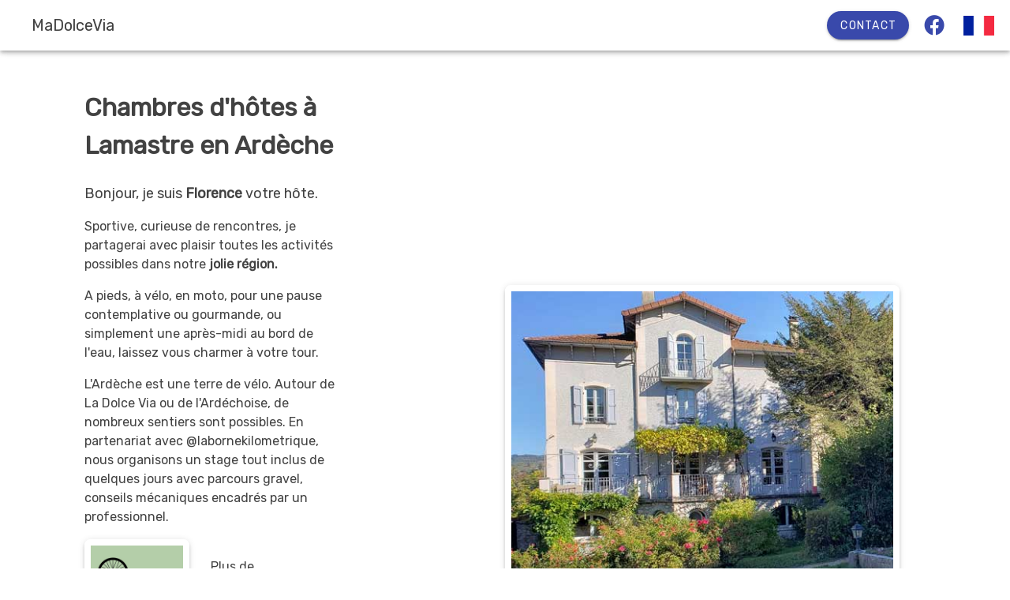

--- FILE ---
content_type: application/javascript
request_url: https://www.madolcevia.com/_nuxt/236c831.js
body_size: 4412
content:
(window.webpackJsonp=window.webpackJsonp||[]).push([[2,10],{488:function(e,t,l){var map={"./breakfast/table-en-bois-sur-terasse-lamastre-ardeche-lazy.jpg":490,"./breakfast/table-en-bois-sur-terasse-lamastre-ardeche.jpg":491,"./breakfast/table-petit-dejeuner-pain-fruits-lazy.jpg":492,"./breakfast/table-petit-dejeuner-pain-fruits.jpg":493,"./gardenpool/piscine-et-transats-jardin-madolcevia-lamastre-ardeche-lazy.jpg":494,"./gardenpool/piscine-et-transats-jardin-madolcevia-lamastre-ardeche.jpg":495,"./gardenpool/piscine-jardin-madolcevia-lamastre-ardeche-lazy.jpg":496,"./gardenpool/piscine-jardin-madolcevia-lamastre-ardeche.jpg":497,"./hero/logo-labornekilometrique.jpg":498,"./hero/logo-lesapprentisvoyageurs.jpg":499,"./hero/maison-piscine-madolcevia-lamastre-ardeche-lazy.jpg":500,"./hero/maison-piscine-madolcevia-lamastre-ardeche.jpg":501,"./hero/mosaique-madolcevia-lamastre-ardeche-lazy.jpg":502,"./hero/mosaique-madolcevia-lamastre-ardeche.jpg":503,"./la_comballe/chambre-1-la-comballe-lazy.jpg":504,"./la_comballe/chambre-1-la-comballe.jpg":505,"./la_comballe/chambre-2-la-comballe-lazy.jpg":506,"./la_comballe/chambre-2-la-comballe.jpg":507,"./la_comballe/chambre-la-comballe-entree-madolcevia-lazy.jpg":508,"./la_comballe/chambre-la-comballe-entree-madolcevia.jpg":509,"./la_comballe/chambre-la-comballe-lit-fauteuils-madolcevia-lazy.jpg":510,"./la_comballe/chambre-la-comballe-lit-fauteuils-madolcevia.jpg":511,"./la_comballe/petite-chambre-la-comballe-madolcevia-lazy.jpg":512,"./la_comballe/petite-chambre-la-comballe-madolcevia.jpg":513,"./la_comballe/salle-de-bains-la-comballe-madolcevia-lazy.jpg":514,"./la_comballe/salle-de-bains-la-comballe-madolcevia.jpg":515,"./la_garinche/chambre-la-garinche-1-madolcevia-lazy.jpg":516,"./la_garinche/chambre-la-garinche-1-madolcevia.jpg":517,"./la_garinche/chambre-la-garinche-2-madolcevia-lazy.jpg":518,"./la_garinche/chambre-la-garinche-2-madolcevia.jpg":519,"./la_garinche/chambre-la-garinche-lustre-et-fauteuils-lazy.jpg":520,"./la_garinche/chambre-la-garinche-lustre-et-fauteuils.jpg":521,"./la_garinche/salle-de-bains-la-garinche-1-lazy.jpg":522,"./la_garinche/salle-de-bains-la-garinche-1.jpg":523,"./la_garinche/salle-de-bains-la-garinche-2-lazy.jpg":524,"./la_garinche/salle-de-bains-la-garinche-2.jpg":525,"./la_garinche/salle-de-bains-la-garinche-3-lazy.jpg":526,"./la_garinche/salle-de-bains-la-garinche-3.jpg":527,"./la_merle/chambre-la-merle-1-madolcevia-lazy.jpg":528,"./la_merle/chambre-la-merle-1-madolcevia.jpg":529,"./la_merle/chambre-la-merle-2-madolcevia-lazy.jpg":530,"./la_merle/chambre-la-merle-2-madolcevia.jpg":531,"./la_merle/espace-fauteuils-la-merle-madolcevia-lazy.jpg":532,"./la_merle/espace-fauteuils-la-merle-madolcevia.jpg":533,"./la_merle/placard-la-merle-madolcevia-lazy.jpg":534,"./la_merle/placard-la-merle-madolcevia.jpg":535,"./la_merle/salle-de-bains-la-merle-1-madolcevia-lazy.jpg":536,"./la_merle/salle-de-bains-la-merle-1-madolcevia.jpg":537,"./la_merle/salle-de-bains-la-merle-2-madolcevia-lazy.jpg":538,"./la_merle/salle-de-bains-la-merle-2-madolcevia.jpg":539,"./la_merle/salle-de-bains-la-merle-3-madolcevia-lazy.jpg":540,"./la_merle/salle-de-bains-la-merle-3-madolcevia.jpg":541,"./la_sardonne/chambre1-la-sardonne-madolcevia-lazy.jpg":542,"./la_sardonne/chambre1-la-sardonne-madolcevia.jpg":543,"./la_sardonne/chambre2-la-sardonne-madolcevia-lazy.jpg":544,"./la_sardonne/chambre2-la-sardonne-madolcevia.jpg":545,"./la_sardonne/chambre3-la-sardonne-madolcevia-lazy.jpg":546,"./la_sardonne/chambre3-la-sardonne-madolcevia.jpg":547,"./spa/pied-de-maison-en-pierre-madolcevia-lamastre-ardeche-lazy.jpg":548,"./spa/pied-de-maison-en-pierre-madolcevia-lamastre-ardeche.jpg":549,"./spa/spa-interieur-madolcevia-lamastre-ardeche-lazy.jpg":550,"./spa/spa-interieur-madolcevia-lamastre-ardeche.jpg":551,"./the_house/facade-maison-lamastre-ardeche-lazy.jpg":552,"./the_house/facade-maison-lamastre-ardeche.jpg":553,"./the_house/stairs-bottom-madolcevia-lazy.jpg":554,"./the_house/stairs-bottom-madolcevia.jpg":555,"./the_house/stairs-top-madolcevia-lazy.jpg":556,"./the_house/stairs-top-madolcevia.jpg":557};function r(e){var t=o(e);return l(t)}function o(e){if(!l.o(map,e)){var t=new Error("Cannot find module '"+e+"'");throw t.code="MODULE_NOT_FOUND",t}return map[e]}r.keys=function(){return Object.keys(map)},r.resolve=o,e.exports=r,r.id=488},490:function(e,t,l){e.exports=l.p+"img/table-en-bois-sur-terasse-lamastre-ardeche-lazy.2390118.jpg"},491:function(e,t,l){e.exports=l.p+"img/table-en-bois-sur-terasse-lamastre-ardeche.c7a7ab6.jpg"},492:function(e,t,l){e.exports=l.p+"img/table-petit-dejeuner-pain-fruits-lazy.162f2b9.jpg"},493:function(e,t,l){e.exports=l.p+"img/table-petit-dejeuner-pain-fruits.27f533f.jpg"},494:function(e,t,l){e.exports=l.p+"img/piscine-et-transats-jardin-madolcevia-lamastre-ardeche-lazy.a35fadc.jpg"},495:function(e,t,l){e.exports=l.p+"img/piscine-et-transats-jardin-madolcevia-lamastre-ardeche.c6fdbb7.jpg"},496:function(e,t,l){e.exports=l.p+"img/piscine-jardin-madolcevia-lamastre-ardeche-lazy.7a955da.jpg"},497:function(e,t,l){e.exports=l.p+"img/piscine-jardin-madolcevia-lamastre-ardeche.c6b69ee.jpg"},498:function(e,t,l){e.exports=l.p+"img/logo-labornekilometrique.a4ea9ec.jpg"},499:function(e,t,l){e.exports=l.p+"img/logo-lesapprentisvoyageurs.6c3e27b.jpg"},500:function(e,t,l){e.exports=l.p+"img/maison-piscine-madolcevia-lamastre-ardeche-lazy.02f4c47.jpg"},501:function(e,t,l){e.exports=l.p+"img/maison-piscine-madolcevia-lamastre-ardeche.9c8a5a1.jpg"},502:function(e,t,l){e.exports=l.p+"img/mosaique-madolcevia-lamastre-ardeche-lazy.3705dba.jpg"},503:function(e,t,l){e.exports=l.p+"img/mosaique-madolcevia-lamastre-ardeche.3d82c55.jpg"},504:function(e,t,l){e.exports=l.p+"img/chambre-1-la-comballe-lazy.7fab94f.jpg"},505:function(e,t,l){e.exports=l.p+"img/chambre-1-la-comballe.7c82fe4.jpg"},506:function(e,t,l){e.exports=l.p+"img/chambre-2-la-comballe-lazy.4ba477f.jpg"},507:function(e,t,l){e.exports=l.p+"img/chambre-2-la-comballe.c1c000a.jpg"},508:function(e,t,l){e.exports=l.p+"img/chambre-la-comballe-entree-madolcevia-lazy.194b57a.jpg"},509:function(e,t,l){e.exports=l.p+"img/chambre-la-comballe-entree-madolcevia.d467ddf.jpg"},510:function(e,t,l){e.exports=l.p+"img/chambre-la-comballe-lit-fauteuils-madolcevia-lazy.c9bb065.jpg"},511:function(e,t,l){e.exports=l.p+"img/chambre-la-comballe-lit-fauteuils-madolcevia.a61001b.jpg"},512:function(e,t,l){e.exports=l.p+"img/petite-chambre-la-comballe-madolcevia-lazy.0793685.jpg"},513:function(e,t,l){e.exports=l.p+"img/petite-chambre-la-comballe-madolcevia.a9147b5.jpg"},514:function(e,t,l){e.exports=l.p+"img/salle-de-bains-la-comballe-madolcevia-lazy.0c4951b.jpg"},515:function(e,t,l){e.exports=l.p+"img/salle-de-bains-la-comballe-madolcevia.9e13cc3.jpg"},516:function(e,t,l){e.exports=l.p+"img/chambre-la-garinche-1-madolcevia-lazy.5a2f17e.jpg"},517:function(e,t,l){e.exports=l.p+"img/chambre-la-garinche-1-madolcevia.6fe458d.jpg"},518:function(e,t,l){e.exports=l.p+"img/chambre-la-garinche-2-madolcevia-lazy.49c4942.jpg"},519:function(e,t,l){e.exports=l.p+"img/chambre-la-garinche-2-madolcevia.a16834d.jpg"},520:function(e,t,l){e.exports=l.p+"img/chambre-la-garinche-lustre-et-fauteuils-lazy.49c4942.jpg"},521:function(e,t,l){e.exports=l.p+"img/chambre-la-garinche-lustre-et-fauteuils.a16834d.jpg"},522:function(e,t,l){e.exports=l.p+"img/salle-de-bains-la-garinche-1-lazy.e734621.jpg"},523:function(e,t,l){e.exports=l.p+"img/salle-de-bains-la-garinche-1.d010dad.jpg"},524:function(e,t,l){e.exports=l.p+"img/salle-de-bains-la-garinche-2-lazy.4d27244.jpg"},525:function(e,t,l){e.exports=l.p+"img/salle-de-bains-la-garinche-2.ffa2f74.jpg"},526:function(e,t,l){e.exports=l.p+"img/salle-de-bains-la-garinche-3-lazy.ee81eaa.jpg"},527:function(e,t,l){e.exports=l.p+"img/salle-de-bains-la-garinche-3.0a28852.jpg"},528:function(e,t,l){e.exports=l.p+"img/chambre-la-merle-1-madolcevia-lazy.bf5b165.jpg"},529:function(e,t,l){e.exports=l.p+"img/chambre-la-merle-1-madolcevia.8f11890.jpg"},530:function(e,t,l){e.exports=l.p+"img/chambre-la-merle-2-madolcevia-lazy.fe05134.jpg"},531:function(e,t,l){e.exports=l.p+"img/chambre-la-merle-2-madolcevia.57bfbfd.jpg"},532:function(e,t,l){e.exports=l.p+"img/espace-fauteuils-la-merle-madolcevia-lazy.4c49dbe.jpg"},533:function(e,t,l){e.exports=l.p+"img/espace-fauteuils-la-merle-madolcevia.d02415a.jpg"},534:function(e,t,l){e.exports=l.p+"img/placard-la-merle-madolcevia-lazy.50f92ce.jpg"},535:function(e,t,l){e.exports=l.p+"img/placard-la-merle-madolcevia.8a9bea2.jpg"},536:function(e,t,l){e.exports=l.p+"img/salle-de-bains-la-merle-1-madolcevia-lazy.e734621.jpg"},537:function(e,t,l){e.exports=l.p+"img/salle-de-bains-la-merle-1-madolcevia.d010dad.jpg"},538:function(e,t,l){e.exports=l.p+"img/salle-de-bains-la-merle-2-madolcevia-lazy.4d27244.jpg"},539:function(e,t,l){e.exports=l.p+"img/salle-de-bains-la-merle-2-madolcevia.ffa2f74.jpg"},540:function(e,t,l){e.exports=l.p+"img/salle-de-bains-la-merle-3-madolcevia-lazy.ee81eaa.jpg"},541:function(e,t,l){e.exports=l.p+"img/salle-de-bains-la-merle-3-madolcevia.0a28852.jpg"},542:function(e,t,l){e.exports=l.p+"img/chambre1-la-sardonne-madolcevia-lazy.86063e6.jpg"},543:function(e,t,l){e.exports=l.p+"img/chambre1-la-sardonne-madolcevia.86a714c.jpg"},544:function(e,t,l){e.exports=l.p+"img/chambre2-la-sardonne-madolcevia-lazy.421e8d7.jpg"},545:function(e,t,l){e.exports=l.p+"img/chambre2-la-sardonne-madolcevia.cc4c90e.jpg"},546:function(e,t,l){e.exports=l.p+"img/chambre3-la-sardonne-madolcevia-lazy.c607380.jpg"},547:function(e,t,l){e.exports=l.p+"img/chambre3-la-sardonne-madolcevia.a406f0d.jpg"},548:function(e,t,l){e.exports=l.p+"img/pied-de-maison-en-pierre-madolcevia-lamastre-ardeche-lazy.ca040c1.jpg"},549:function(e,t,l){e.exports=l.p+"img/pied-de-maison-en-pierre-madolcevia-lamastre-ardeche.49f8b81.jpg"},550:function(e,t,l){e.exports=l.p+"img/spa-interieur-madolcevia-lamastre-ardeche-lazy.40cc95e.jpg"},551:function(e,t,l){e.exports=l.p+"img/spa-interieur-madolcevia-lamastre-ardeche.5e40fe8.jpg"},552:function(e,t,l){e.exports=l.p+"img/facade-maison-lamastre-ardeche-lazy.48ab3c1.jpg"},553:function(e,t,l){e.exports=l.p+"img/facade-maison-lamastre-ardeche.8eee46a.jpg"},554:function(e,t,l){e.exports=l.p+"img/stairs-bottom-madolcevia-lazy.53f8b37.jpg"},555:function(e,t,l){e.exports=l.p+"img/stairs-bottom-madolcevia.9b77c60.jpg"},556:function(e,t,l){e.exports=l.p+"img/stairs-top-madolcevia-lazy.5c86e48.jpg"},557:function(e,t,l){e.exports=l.p+"img/stairs-top-madolcevia.d7981a1.jpg"},595:function(e,t){e.exports=function(e){e.options.__i18n=e.options.__i18n||[],e.options.__i18n.push('{"fr":{"price":"de 75€ à 93€ / nuit","nb_people":"2 personnes","description":"Cette chambre est située au 1er étage avec fauteuils, armoire et lit 160 cm. Elle est très lumineuse avec 2 fenêtres. Il est possible, avec supplément, d’avoir un lit de 90cm supplémentaire dans une petite chambre attenante. La salle de bain spacieuse est partagée avec la Merle.","subtitle_1":"Chambre de 13m² (1er étage)","sub1_point_1":"1 lit 160x200","sub1_point_2":"Linge de lit","sub1_point_3":"Plateau de courtoisie","sub1_point_4":"Armoire / penderie","sub1_point_5":"Non fumeur","sub1_point_6":"Entrée commune","sub1_point_7":"WiFi gratuit","sub1_point_8":"Spa privé","sub1_point_9":"Bouilloire","sub1_point_10":"Coin salon","subtitle_2":"Salle de bains partagée","sub2_point_1":"Douche","sub2_point_3":"Lavabo","sub2_point_4":"Sèche-cheveux","sub2_point_5":"Sèche-serviettes","sub2_point_6":"Linge de toilette","sub2_point_7":"Savon / Shampoing","subtitle_3":"WC privé sur le palier dans la salle de bains","subtitle_4":"Extérieur","sub4_point_1":"Vue sur le jardin","sub4_point_2":"Vue sur la piscine","sub4_point_3":"Terrasse partagée","sub4_point_4":"Mobilier de jardin","sub4_point_5":"Transats","availabilities_button":"Voir les disponibilités","image_bedroom_garinche_first_view":"Chambre la Garinche de MaDolceVia.","image_bedroom_bed_garinche":"Chambre la Garinche vue côté fenêtre de MaDolceVia.","image_bedroom_chandelier_and_chairs_garinche":"Chambre la Garinche, vue du lustre et des fauteuils.","image_bathroom_garinche_first":"La salle de bain partagée de la Garinche, MaDolceVia.","image_bathroom_garinche_seconde":"La salle de bain partagée de la Garinche, MaDolceVia.","Booking":"Réserver"},"en":{"price":"from 75€ to 93€ / night","nb_people":"2 people","description":"This is a bright bedroom (1st floor) with a closet, a washbasin, armchairs and a bed 160cm. It\'s possible, with a supplement, to add a 90cm bed in an annex room. There is a large bathroom shared with la Merle.","subtitle_1":"Bedroom of 13m² (1st floor)","sub1_point_1":"1 bed 160x200","sub1_point_2":"Bed linen","sub1_point_3":"Welcome tray","sub1_point_4":"Wardrobe/Closet","sub1_point_5":"Non smoking","sub1_point_6":"Shared entrance","sub1_point_7":"Free WiFi","sub1_point_8":"Private spa","sub1_point_9":"Kettle","sub1_point_10":"Lounge area","subtitle_2":"Shared bathroom","sub2_point_1":"Shower","sub2_point_3":"Washbasin","sub2_point_4":"Hair-dryer","sub2_point_5":"Towel dryer","sub2_point_6":"Bathroom linen","sub2_point_7":"Soap / Shampoo","subtitle_3":"Private toilet on the landing in bathroom","subtitle_4":"Outside","sub4_point_1":"Garden view","sub4_point_2":"Pool view","sub4_point_3":"Lounge chairs","sub4_point_4":"Shared patio","sub4_point_5":"Outdoor furniture","availabilities_button":"See availabilities","image_bedroom_garinche_first_view":"Bedroom of la Garinche of MaDolceVia.","image_bedroom_bed_garinche":"Bedroom of Garinche, side view of the windows of MaDolceVia.","image_bedroom_chandelier_and_chairs_garinche":"Bedroom of la Garinche, view of the chandelier and the chairs.","image_bathroom_garinche_first":"Shared bathroom of la Garinche, MaDolceVia.","image_bathroom_garinche_seconde":"Shared bathroom of la Garinche, MaDolceVia.","Booking":"Booking"}}'),delete e.options._Ctor}},627:function(e,t,l){"use strict";l.r(t);var r=l(65),component=Object(r.a)({},(function(){return(0,this._self._c)("iframe",{attrs:{src:"https://www.cybevasion.fr/annonces_planning.php?id_annonce=72510&id_structure=99636&langue=fr&display_line&transparent",name:"planning",width:"100%",height:"240",frameborder:"0"}})}),[],!1,null,null,null);t.default=component.exports},640:function(e,t,l){"use strict";var r=l(595),o=l.n(r);t.default=o.a},695:function(e,t,l){"use strict";l.r(t);var r=l(469),o=l(702),c=l(717),n=l(719),m=l(486),_=l(628),d=l(470),h=l(318),v=l(226),f=l(484),j=(l(25),l(139)),y={name:"LaGarinche",data:function(){return{calendar:!1,Colors:j.a,image_bedroom_garinche_first_view:"la_garinche/chambre-la-garinche-1-madolcevia",image_bedroom_garinche_first_view_lazy:"la_garinche/chambre-la-garinche-1-madolcevia-lazy",image_bedroom_bed_garinche:"la_garinche/chambre-la-garinche-2-madolcevia",image_bedroom_bed_garinche_lazy:"la_garinche/chambre-la-garinche-2-madolcevia-lazy",image_bedroom_chandelier_and_chairs_garinche:"la_garinche/chambre-la-garinche-lustre-et-fauteuils",image_bedroom_chandelier_and_chairs_garinche_lazy:"la_garinche/chambre-la-garinche-lustre-et-fauteuils-lazy",image_bathroom_garinche_first:"la_garinche/salle-de-bains-la-garinche-1",image_bathroom_garinche_first_lazy:"la_garinche/salle-de-bains-la-garinche-1-lazy",image_bathroom_garinche_seconde:"la_garinche/salle-de-bains-la-garinche-2",image_bathroom_garinche_seconde_lazy:"la_garinche/salle-de-bains-la-garinche-2-lazy",image_bathroom_garinche_third:"la_garinche/salle-de-bains-la-garinche-3",image_bathroom_garinche_third_lazy:"la_garinche/salle-de-bains-la-garinche-3-lazy"}},computed:{rounded:function(){switch(this.$vuetify.breakpoint.name){case"xs":return!1;case"sm":case"md":case"lg":case"xl":return"xl"}},block:function(){switch(this.$vuetify.breakpoint.name){case"xs":return!0;case"sm":case"md":case"lg":case"xl":return!1}}}},x=l(65),z=l(640),component=Object(x.a)(y,(function(){var e=this,t=e._self._c;return t(f.a,{attrs:{"no-gutters":"",justify:"center"}},[t(m.a,{attrs:{cols:"12 col-sm-10"}},[t(_.a,{attrs:{fluid:"","pa-0":"","mt-12":""}},[t(o.a,{staticClass:"pa-6",attrs:{rounded:e.rounded,flat:"",color:"#f7f7f7"}},[t(f.a,{attrs:{"no-gutters":"",justify:"space-between"}},[t("p",{staticClass:"mb-0 font-weight-bold grey--text text--darken-3 font-size-32"},[e._v("La Garinche")]),e._v(" "),t("p",{staticClass:"font-weight-bold grey--text text--darken-3 font-size-32 mr-6"},[e._v(e._s(e.$t("price")))])]),e._v(" "),t("p",{staticClass:"font-size-18 font-weight-italic"},[e._v(e._s(e.$t("nb_people")))]),e._v(" "),t(f.a,{attrs:{"no-gutters":"",justify:"space-between",align:"center"}},[t(m.a,{attrs:{cols:"12 col-sm-10"}},[t("p",[e._v(e._s(e.$t("description")))])])],1),e._v(" "),t(f.a,[t(m.a,{staticClass:"d-flex child-flex",attrs:{cols:"12 col-sm-6"}},[t(h.a,{staticClass:"custom-img",attrs:{"aspect-ratio":"1.77",alt:e.$t("image_bedroom_garinche_first_view"),src:l(488)("./".concat(e.image_bedroom_garinche_first_view,".jpg")),"lazy-src":l(488)("./".concat(e.image_bedroom_garinche_first_view_lazy,".jpg"))},scopedSlots:e._u([{key:"placeholder",fn:function(){return[t(f.a,{staticClass:"fill-height ma-0",attrs:{align:"center",justify:"center"}},[t(v.a,{attrs:{indeterminate:"",color:"grey lighten-5"}})],1)]},proxy:!0}])})],1),e._v(" "),t(m.a,{staticClass:"d-flex child-flex",attrs:{cols:"12 col-sm-6"}},[t(h.a,{staticClass:"custom-img",attrs:{"aspect-ratio":"1.77",alt:e.$t("image_bedroom_bed_garinche"),src:l(488)("./".concat(e.image_bedroom_bed_garinche,".jpg")),"lazy-src":l(488)("./".concat(e.image_bedroom_bed_garinche_lazy,".jpg"))},scopedSlots:e._u([{key:"placeholder",fn:function(){return[t(f.a,{staticClass:"fill-height ma-0",attrs:{align:"center",justify:"center"}},[t(v.a,{attrs:{indeterminate:"",color:"grey lighten-5"}})],1)]},proxy:!0}])})],1)],1),e._v(" "),t(f.a,[t(m.a,{attrs:{cols:"12 col-sm-5"}},[t(c.a,{staticClass:"custom-img",attrs:{cycle:"",interval:"4000","show-arrows-on-hover":""}},[t(n.a,{attrs:{alt:e.$t("image_bedroom_chandelier_and_chairs_garinche"),src:l(488)("./".concat(e.image_bedroom_chandelier_and_chairs_garinche,".jpg")),"lazy-src":l(488)("./".concat(e.image_bedroom_chandelier_and_chairs_garinche_lazy,".jpg"))}}),e._v(" "),t(n.a,{attrs:{alt:e.$t("image_bathroom_garinche_first"),src:l(488)("./".concat(e.image_bathroom_garinche_first,".jpg")),"lazy-src":l(488)("./".concat(e.image_bathroom_garinche_first_lazy,".jpg"))}}),e._v(" "),t(n.a,{attrs:{alt:e.$t("image_bathroom_garinche_seconde"),src:l(488)("./".concat(e.image_bathroom_garinche_seconde,".jpg")),"lazy-src":l(488)("./".concat(e.image_bathroom_garinche_seconde_lazy,".jpg"))}}),e._v(" "),t(n.a,{attrs:{alt:e.$t("image_bathroom_garinche_third"),src:l(488)("./".concat(e.image_bathroom_garinche_third,".jpg")),"lazy-src":l(488)("./".concat(e.image_bathroom_garinche_third_lazy,".jpg"))}})],1)],1),e._v(" "),t(m.a,{attrs:{cols:"12 col-sm-7"}},[t(_.a,{staticClass:"pa-0",attrs:{"fill-height":""}},[t(o.a,{staticClass:"pa-3",attrs:{height:"100%",width:"100%",rounded:"lg",elevation:"3"}},[t(f.a,{attrs:{"no-gutters":"",align:"center"}},[t(d.a,{staticClass:"d-none d-sm-flex",attrs:{color:e.Colors.Blue,size:"15"}},[e._v("mdi-checkbox-blank-circle")]),e._v(" "),t("p",{staticClass:"my-0 ml-2 font-size-18 font-weight-bold grey--text text--darken-3"},[e._v(e._s(e.$t("subtitle_1")))])],1),e._v(" "),t(f.a,{staticClass:"mt-2 ml-6",attrs:{"no-gutters":"",justify:"space-between"}},[t(m.a,{attrs:{cols:"12 col-sm-4"}},[t(f.a,{attrs:{"no-gutters":"",align:"center"}},[t(d.a,{attrs:{color:e.Colors.Blue,size:"15"}},[e._v("mdi-checkbox-marked-circle-outline")]),e._v(" "),t("p",{staticClass:"my-0 ml-2 grey--text text--darken-3"},[e._v(e._s(e.$t("sub1_point_1")))])],1),e._v(" "),t(f.a,{attrs:{"no-gutters":"",align:"center"}},[t(d.a,{attrs:{color:e.Colors.Blue,size:"15"}},[e._v("mdi-checkbox-marked-circle-outline")]),e._v(" "),t("p",{staticClass:"my-0 ml-2 grey--text text--darken-3"},[e._v(e._s(e.$t("sub1_point_2")))])],1),e._v(" "),t(f.a,{attrs:{"no-gutters":"",align:"center"}},[t(d.a,{attrs:{color:e.Colors.Blue,size:"15"}},[e._v("mdi-checkbox-marked-circle-outline")]),e._v(" "),t("p",{staticClass:"my-0 ml-2 grey--text text--darken-3"},[e._v(e._s(e.$t("sub1_point_3")))])],1),e._v(" "),t(f.a,{attrs:{"no-gutters":"",align:"center"}},[t(d.a,{attrs:{color:e.Colors.Blue,size:"15"}},[e._v("mdi-checkbox-marked-circle-outline")]),e._v(" "),t("p",{staticClass:"my-0 ml-2 grey--text text--darken-3"},[e._v(e._s(e.$t("sub1_point_4")))])],1)],1),e._v(" "),t(m.a,{attrs:{cols:"12 col-sm-4"}},[t(f.a,{attrs:{"no-gutters":"",align:"center"}},[t(d.a,{attrs:{color:e.Colors.Blue,size:"15"}},[e._v("mdi-checkbox-marked-circle-outline")]),e._v(" "),t("p",{staticClass:"my-0 ml-2 grey--text text--darken-3"},[e._v(e._s(e.$t("sub1_point_5")))])],1),e._v(" "),t(f.a,{attrs:{"no-gutters":"",align:"center"}},[t(d.a,{attrs:{color:e.Colors.Blue,size:"15"}},[e._v("mdi-checkbox-marked-circle-outline")]),e._v(" "),t("p",{staticClass:"my-0 ml-2 grey--text text--darken-3"},[e._v(e._s(e.$t("sub1_point_6")))])],1),e._v(" "),t(f.a,{attrs:{"no-gutters":"",align:"center"}},[t(d.a,{attrs:{color:e.Colors.Blue,size:"15"}},[e._v("mdi-checkbox-marked-circle-outline")]),e._v(" "),t("p",{staticClass:"my-0 ml-2 grey--text text--darken-3"},[e._v(e._s(e.$t("sub1_point_7")))])],1)],1),e._v(" "),t(m.a,{attrs:{cols:"12 col-sm-4"}},[t(f.a,{attrs:{"no-gutters":"",align:"center"}},[t(d.a,{attrs:{color:e.Colors.Blue,size:"15"}},[e._v("mdi-checkbox-marked-circle-outline")]),e._v(" "),t("p",{staticClass:"my-0 ml-2 grey--text text--darken-3"},[e._v(e._s(e.$t("sub1_point_8")))])],1),e._v(" "),t(f.a,{attrs:{"no-gutters":"",align:"center"}},[t(d.a,{attrs:{color:e.Colors.Blue,size:"15"}},[e._v("mdi-checkbox-marked-circle-outline")]),e._v(" "),t("p",{staticClass:"my-0 ml-2 grey--text text--darken-3"},[e._v(e._s(e.$t("sub1_point_9")))])],1),e._v(" "),t(f.a,{attrs:{"no-gutters":"",align:"center"}},[t(d.a,{attrs:{color:e.Colors.Blue,size:"15"}},[e._v("mdi-checkbox-marked-circle-outline")]),e._v(" "),t("p",{staticClass:"my-0 ml-2 grey--text text--darken-3"},[e._v(e._s(e.$t("sub1_point_10")))])],1)],1)],1),e._v(" "),t(f.a,{staticClass:"mt-5",attrs:{"no-gutters":"",align:"center"}},[t(d.a,{staticClass:"d-none d-sm-flex",attrs:{color:e.Colors.Blue,size:"15"}},[e._v("mdi-checkbox-blank-circle")]),e._v(" "),t("p",{staticClass:"my-0 ml-2 font-size-18 font-weight-bold grey--text text--darken-3"},[e._v(e._s(e.$t("subtitle_2")))])],1),e._v(" "),t(f.a,{staticClass:"mt-2 ml-6",attrs:{"no-gutters":"",justify:"space-between"}},[t(m.a,{attrs:{cols:"12 col-sm-4"}},[t(f.a,{attrs:{"no-gutters":"",align:"center"}},[t(d.a,{attrs:{color:e.Colors.Blue,size:"15"}},[e._v("mdi-checkbox-marked-circle-outline")]),e._v(" "),t("p",{staticClass:"my-0 ml-2 grey--text text--darken-3"},[e._v(e._s(e.$t("sub2_point_1")))])],1),e._v(" "),t(f.a,{attrs:{"no-gutters":"",align:"center"}},[t(d.a,{attrs:{color:e.Colors.Blue,size:"15"}},[e._v("mdi-checkbox-marked-circle-outline")]),e._v(" "),t("p",{staticClass:"my-0 ml-2 grey--text text--darken-3"},[e._v(e._s(e.$t("sub2_point_3")))])],1)],1),e._v(" "),t(m.a,{attrs:{cols:"12 col-sm-4"}},[t(f.a,{attrs:{"no-gutters":"",align:"center"}},[t(d.a,{attrs:{color:e.Colors.Blue,size:"15"}},[e._v("mdi-checkbox-marked-circle-outline")]),e._v(" "),t("p",{staticClass:"my-0 ml-2 grey--text text--darken-3"},[e._v(e._s(e.$t("sub2_point_4")))])],1),e._v(" "),t(f.a,{attrs:{"no-gutters":"",align:"center"}},[t(d.a,{attrs:{color:e.Colors.Blue,size:"15"}},[e._v("mdi-checkbox-marked-circle-outline")]),e._v(" "),t("p",{staticClass:"my-0 ml-2 grey--text text--darken-3"},[e._v(e._s(e.$t("sub2_point_5")))])],1)],1),e._v(" "),t(m.a,{attrs:{cols:"12 col-sm-4"}},[t(f.a,{attrs:{"no-gutters":"",align:"center"}},[t(d.a,{attrs:{color:e.Colors.Blue,size:"15"}},[e._v("mdi-checkbox-marked-circle-outline")]),e._v(" "),t("p",{staticClass:"my-0 ml-2 grey--text text--darken-3"},[e._v(e._s(e.$t("sub2_point_6")))])],1),e._v(" "),t(f.a,{attrs:{"no-gutters":"",align:"center"}},[t(d.a,{attrs:{color:e.Colors.Blue,size:"15"}},[e._v("mdi-checkbox-marked-circle-outline")]),e._v(" "),t("p",{staticClass:"my-0 ml-2 grey--text text--darken-3"},[e._v(e._s(e.$t("sub2_point_7")))])],1)],1)],1),e._v(" "),t(f.a,{staticClass:"mt-5",attrs:{"no-gutters":"",align:"center"}},[t(d.a,{staticClass:"d-none d-sm-flex",attrs:{color:e.Colors.Blue,size:"15"}},[e._v("mdi-checkbox-blank-circle")]),e._v(" "),t("p",{staticClass:"my-0 ml-2 font-size-18 font-weight-bold grey--text text--darken-3"},[e._v(e._s(e.$t("subtitle_3")))])],1),e._v(" "),t(f.a,{staticClass:"mt-5",attrs:{"no-gutters":"",align:"center"}},[t(d.a,{staticClass:"d-none d-sm-flex",attrs:{color:e.Colors.Blue,size:"15"}},[e._v("mdi-checkbox-blank-circle")]),e._v(" "),t("p",{staticClass:"my-0 ml-2 font-size-18 font-weight-bold grey--text text--darken-3"},[e._v(e._s(e.$t("subtitle_4")))])],1),e._v(" "),t(f.a,{staticClass:"mt-2 ml-6",attrs:{"no-gutters":"",justify:"space-between"}},[t(m.a,{attrs:{cols:"12 col-sm-4"}},[t(f.a,{attrs:{"no-gutters":"",align:"center"}},[t(d.a,{attrs:{color:e.Colors.Blue,size:"15"}},[e._v("mdi-checkbox-marked-circle-outline")]),e._v(" "),t("p",{staticClass:"my-0 ml-2 grey--text text--darken-3"},[e._v(e._s(e.$t("sub4_point_1")))])],1),e._v(" "),t(f.a,{attrs:{"no-gutters":"",align:"center"}},[t(d.a,{attrs:{color:e.Colors.Blue,size:"15"}},[e._v("mdi-checkbox-marked-circle-outline")]),e._v(" "),t("p",{staticClass:"my-0 ml-2 grey--text text--darken-3"},[e._v(e._s(e.$t("sub4_point_2")))])],1)],1),e._v(" "),t(m.a,{attrs:{cols:"12 col-sm-4"}},[t(f.a,{attrs:{"no-gutters":"",align:"center"}},[t(d.a,{attrs:{color:e.Colors.Blue,size:"15"}},[e._v("mdi-checkbox-marked-circle-outline")]),e._v(" "),t("p",{staticClass:"my-0 ml-2 grey--text text--darken-3"},[e._v(e._s(e.$t("sub4_point_3")))])],1),e._v(" "),t(f.a,{attrs:{"no-gutters":"",align:"center"}},[t(d.a,{attrs:{color:e.Colors.Blue,size:"15"}},[e._v("mdi-checkbox-marked-circle-outline")]),e._v(" "),t("p",{staticClass:"my-0 ml-2 grey--text text--darken-3"},[e._v(e._s(e.$t("sub4_point_4")))])],1)],1),e._v(" "),t(m.a,{attrs:{cols:"12 col-sm-4"}},[t(f.a,{attrs:{"no-gutters":"",align:"center"}},[t(d.a,{attrs:{color:e.Colors.Blue,size:"15"}},[e._v("mdi-checkbox-marked-circle-outline")]),e._v(" "),t("p",{staticClass:"my-0 ml-2 grey--text text--darken-3"},[e._v(e._s(e.$t("sub4_point_5")))])],1)],1)],1),e._v(" "),t(f.a,{attrs:{"no-gutters":"",justify:"center","justify-sm":"end"}},[t(r.a,{staticClass:"mt-6 custom-link white--text",attrs:{block:e.block,color:e.Colors.Blue,target:"_blank"},on:{click:function(t){e.calendar=!e.calendar}}},[e._v(e._s(e.$t("availabilities_button"))+"\n                                        "),!1===e.calendar?t(d.a,{attrs:{color:"white",right:""}},[e._v("mdi-chevron-down")]):e._e(),e._v(" "),!1!==e.calendar?t(d.a,{attrs:{color:"white",right:""}},[e._v("mdi-chevron-up")]):e._e()],1),e._v(" "),t(r.a,{staticClass:"ml-0 ml-sm-6 mt-6 custom-link white--text",attrs:{to:"/booking",block:e.block,color:e.Colors.Blue}},[e._v("\n                                        "+e._s(e.$t("Booking"))+"\n                                    ")])],1)],1)],1)],1)],1),e._v(" "),e.calendar?t(f.a,{staticClass:"mt-10",attrs:{"no-gutters":"",justify:"space-between",align:"center"}},[t(m.a,{attrs:{cols:"12 col-sm-12"}},[t("CyberEvasionLaGarinche")],1)],1):e._e()],1)],1)],1)],1)}),[],!1,null,null,null);"function"==typeof z.default&&Object(z.default)(component);t.default=component.exports;installComponents(component,{CyberEvasionLaGarinche:l(627).default})}}]);

--- FILE ---
content_type: application/javascript
request_url: https://www.madolcevia.com/_nuxt/b4ae6cb.js
body_size: 1068
content:
(window.webpackJsonp=window.webpackJsonp||[]).push([[27,5],{559:function(t,e){t.exports=function(t){t.options.__i18n=t.options.__i18n||[],t.options.__i18n.push('{"fr":{"title":"Contactez-nous !","p1":"Pour réserver une chambre, contactez-nous par email ou par téléphone.","address":"46 Rue de Chalamet à Lamastre 07270"},"en":{"title":"Contact-us !","p1":"To reserve a bedroom, send-us an email or call us.","address":"46 Chalamet street, Lamastre 07270"}}'),delete t.options._Ctor}},582:function(t,e){t.exports=function(t){t.options.__i18n=t.options.__i18n||[],t.options.__i18n.push('{"fr":{"titleTemplate":"Contactez-nous !","content":"Contactez-nous pour réserver une chambre et venez visiter notre région."},"en":{"titleTemplate":"Contact-us !","content":"Contact-us to reserve a room and come to visit our region"}}'),delete t.options._Ctor}},584:function(t,e,n){"use strict";var o=n(559),r=n.n(o);e.default=r.a},612:function(t,e,n){"use strict";n.r(e);var o=n(702),r=n(486),l=n(628),c=n(470),d=n(484),m=(n(25),n(139)),f={name:"Booking",data:function(){return{Colors:m.a}},computed:{rounded:function(){switch(this.$vuetify.breakpoint.name){case"xs":return!1;case"sm":case"md":case"lg":case"xl":return"xl"}}}},_=n(65),v=n(584),component=Object(_.a)(f,(function(){var t=this,e=t._self._c;return e(d.a,{attrs:{"no-gutters":"",justify:"center"}},[e(r.a,{attrs:{cols:"12 col-sm-10"}},[e(l.a,{attrs:{fluid:"","pa-0":"","mt-12":""}},[e(o.a,{staticClass:"pa-6",attrs:{rounded:t.rounded,flat:"",color:"#f7f7f7"}},[e("h1",{staticClass:"pb-6 grey--text text--darken-3"},[t._v(t._s(t.$t("title")))]),t._v(" "),e("p",{staticClass:"grey--text text--darken-3"},[t._v(t._s(t.$t("p1")))]),t._v(" "),e(d.a,{attrs:{"no-gutters":"",justify:"space-between"}},[e(r.a,{attrs:{cols:"12"}},[e(d.a,{attrs:{"no-gutters":""}},[e(r.a,{attrs:{cols:"12"}},[e(d.a,{staticClass:"my-3",attrs:{"no-gutters":"",align:"center"}},[e(c.a,{staticClass:"mr-5",attrs:{color:t.Colors.Blue}},[t._v("mdi-phone")]),t._v(" "),e("p",{staticClass:"mb-0 font-size-18 grey--text text--darken-3"},[t._v("06 27 51 28 82")])],1),t._v(" "),e(d.a,{staticClass:"my-3",attrs:{"no-gutters":"",align:"center"}},[e(c.a,{staticClass:"mr-5",attrs:{color:t.Colors.Blue}},[t._v("mdi-email")]),t._v(" "),e("p",{staticClass:"mb-0 font-size-18 grey--text text--darken-3"},[t._v("madolcevia@gmail.com")])],1),t._v(" "),e(d.a,{staticClass:"my-3",attrs:{"no-gutters":"",align:"center"}},[e(c.a,{staticClass:"mr-5",attrs:{color:t.Colors.Blue}},[t._v("mdi-map-marker")]),t._v(" "),e("p",{staticClass:"mb-0 font-size-18 grey--text text--darken-3"},[t._v(t._s(t.$t("address")))])],1)],1)],1)],1)],1)],1)],1)],1)],1)}),[],!1,null,null,null);"function"==typeof v.default&&Object(v.default)(component);e.default=component.exports},631:function(t,e,n){"use strict";var o=n(582),r=n.n(o);e.default=r.a},710:function(t,e,n){"use strict";n.r(e);var o=n(486),r=n(628),l=n(484),c={head:function(){return{titleTemplate:"%s - "+this.$t("titleTemplate"),meta:[{hid:"description",name:"description",content:this.$t("content")}],link:[{rel:"canonical",href:"https://www.madolcevia.com/booking"}],htmlAttrs:{lang:this.$i18n.locale}}}},d=n(65),m=n(631),component=Object(d.a)(c,(function(){var t=this._self._c;return t(r.a,{staticClass:"pa-0",attrs:{fluid:""}},[t(l.a,{attrs:{"no-gutters":""}},[t(o.a,{attrs:{cols:"12 col-sm-12"}},[t("Booking")],1)],1)],1)}),[],!1,null,null,null);"function"==typeof m.default&&Object(m.default)(component);e.default=component.exports;installComponents(component,{Booking:n(612).default})}}]);

--- FILE ---
content_type: application/javascript
request_url: https://www.madolcevia.com/_nuxt/static/1767894953/manifest.js
body_size: 6
content:
__NUXT_JSONP__("manifest.js", {routes:["\u002F","\u002Fbooking","\u002Fen","\u002Ffr","\u002Flegal","\u002Fthank","\u002Fformerror","\u002Ffr\u002Fthank","\u002Ffr\u002Flegal","\u002Ffr\u002Fformerror","\u002Fen\u002Fthank","\u002Fen\u002Flegal","\u002Fen\u002Fbooking","\u002Ffr\u002Fbooking","\u002Fen\u002Fformerror"]})

--- FILE ---
content_type: application/javascript
request_url: https://www.madolcevia.com/_nuxt/6413a34.js
body_size: 8781
content:
(window.webpackJsonp=window.webpackJsonp||[]).push([[29,9,11,12,16,22],{560:function(t,e){t.exports=function(t){t.options.__i18n=t.options.__i18n||[],t.options.__i18n.push('{"fr":{"h1":"Chambres d\'hôtes à Lamastre en Ardèche","title_p1":"Bonjour, je suis ","name":"Florence","title_p2":" votre hôte.","hero_p1":"Sportive, curieuse de rencontres, je partagerai avec plaisir toutes les activités possibles dans notre","hero_bold_span_p1":"jolie région.","hero_p2":"A pieds, à vélo, en moto, pour une pause contemplative ou gourmande, ou simplement une après-midi au bord de l\'eau, laissez vous charmer à votre tour. ","hero_p3":"L\'Ardèche est une terre de vélo. Autour de La Dolce Via ou de l\'Ardéchoise, de nombreux sentiers sont possibles. En partenariat avec @labornekilometrique, nous organisons un stage tout inclus de quelques jours avec parcours gravel, conseils mécaniques encadrés par un professionnel.","hero_p4":"Pour vos road trip à moto, @les apprentisvoyageurs propose un guide complet alliant itinéraires incontournables, conseils pratiques et panoramas époustouflants.","To dive into the heart of the adventure, check out the article":"Pour plonger au coeur de l\'aventure, consultez l\'article","here":"ici","image_logo_labornekilometrique":"","image_house":"Maison avec piscine à Lamastre en Ardèche (07)","image_mosaic":"Mosaïque MaDolceVia devant la maison","More information on":"Plus de renseignements sur"},"en":{"h1":"Bed and breakfast in Lamastre, Ardèche","title_p1":"Hello, I am ","name":"Florence","title_p2":" your host.","hero_p1":"After 35 years in a company, I decided to give my life another meaning. Sporty, curious about sharing and meeting, ","hero_bold_span_p1":"I will do my best to promote our beautiful region","hero_p2":" with many activities. Cycling, with the Dolce Via and the Ardéchoise, but also hiking, the Mastrou ride (the Ardèche train), farm visits (chestnuts, cheeses, trouts, etc.) or quite simply contemplative walks in our pretty villages and lakes.","hero_p3":"The Ardèche is a cycling paradise. There are numerous trails around La Dolce Via and L\'Ardéchoise. In partnership with @labornekilometrique, we are organizing an all-inclusive multi-day course with gravel trails and mechanical advice from a professional.","hero_p4":"For your motorcycle road trips, @les apprentisvoyageurs offers a comprehensive guide combining must-see itineraries, practical advice, and breathtaking views.","To dive into the heart of the adventure, check out the article":"To dive into the heart of the adventure, check out the article","here":"here","image_logo_labornekilometrique":"","image_house":"House with pool in Lamastre, Ardèche (07)","image_mosaic":"Mosaic MaDolceVia in front of the house","More information on":"More information on"}}'),delete t.options._Ctor}},561:function(t,e){t.exports=function(t){t.options.__i18n=t.options.__i18n||[],t.options.__i18n.push('{"fr":{"title":"La maison MaDolceVia","p1":"La maison est une bâtisse sur 4 niveaux. Au rez-de-jardin, on y trouve le spa et le garage pour vélos. Au rez de chaussée, vous prendrez le petit déjeuner en terrasse ou dans la maison selon la météo. Les 2 autres étages sont consacrés aux chambres. L\'accès à la maison se fait depuis la rue Chalamet et le portail gris. En rentrant dans la maison vous serez séduits par le magnifique escalier qui dessert les 2 étages de chambres. Le nom des chambres correspond à des variétés de chataîgne du nord ardèche.","p2":"Nous disposons aussi d’un abri de 60 m2 dans lequel peuvent se garer des motos en toute sécurité et d\'un garage fermé pour les vélos (avec prises électriques pour les VAE).","image_house_outside":"Façade de la maison MaDolceVia à Lamastre en Ardèche (07).","image_stairs_bottom":"Bas d\'escaliers de la maison MaDolceVia.","image_stairs_top":"Haut d\'escaliers de la maison MaDolceVia."},"en":{"title":"The house MaDolceVia","p1":"The house has 4 levels. The garden level houses the spa and bicycle garage. On the ground floor, you\'ll enjoy breakfast on the terrace or in the house, depending on the weather. The other 2 floors are devoted to bedrooms. Access to the house is via rue Chalamet and the gray gate. As you enter the house, you\'ll be charmed by the magnificent staircase leading to the 2 floors of bedrooms. The names of the rooms correspond to varieties of chestnut found in northern Ardèche.","p2":"We also have a 60 m2 shelter where motorcycles can be parked in complete safety, and a closed garage for bicycles (with electric sockets for VAE).","image_house_outside":"Facade of the house MaDolceVia in Lamastre, Ardèche (07).","image_stairs_bottom":"Bottom of the stairs of the house MaDolceVia in Lamastre.","image_stairs_top":"Top of the stairs of the house MaDolceVia in Lamastre."}}'),delete t.options._Ctor}},562:function(t,e){t.exports=function(t){t.options.__i18n=t.options.__i18n||[],t.options.__i18n.push('{"fr":{"title":"Le petit déjeuner","p1":"Le petit déjeuner est servi, selon la météo, sur la terrasse ou dans la maison.","p2":"Chaque jour, vous trouverez sur la table, le pain frais du boulanger, une pâtisserie confectionnée maison, les confitures maison et des fruits de saison. Quelques exemples de pâtisseries : crêpes, pancakes, muffins, clafoutis, pain perdu.","breakfast_table_inside":"Table du petit déjeuner avec pain, confiture et fruits.","wood_table_outside":"Table en bois sur la terrasse de MaDolceVia à Lamastre, Ardèche (07)"},"en":{"title":"Breakfast","p1":"The breakfast is served, depends on the weather, on the patio or inside the house.","p2":"Everyday, you will find on the table, fresh bread, homemade pastry, homemade jam and seasonal fruits. Some pastry examples : crepes, pancakes, muffins, clafoutis, french toast.","breakfast_table_inside":"Table of breakfast with bread, jam and fruits","wood_table_outside":"Wood table on the terrace of MaDolceVia in Lamastre, Ardèche (07)"}}'),delete t.options._Ctor}},563:function(t,e){t.exports=function(t){t.options.__i18n=t.options.__i18n||[],t.options.__i18n.push('{"fr":{"title":"Le jardin et la piscine","p1":"La maison est implantée dans un grand parc de 2000m² arboré. La piscine de 9x4 est sécurisée et des bains de soleil sont à disposition pour vous relaxer.","image_garden_1":"Piscine et transats dans le jardin de MaDolceVia, Ardèche (07).","image_garden_2":"Piscine dans le jardin de MaDolceVia, Ardèche (07)."},"en":{"title":"The garden and the pool","p1":"The house is in a park of 2000m². The 9x4 pool is secured and lounge chairs are availables to relax.","image_garden_1":"Pool and lougne chairs in the garden of MaDolceVia, Ardèche (07).","image_garden_2":"Pool in the garden of MaDolceVia, Ardèche (07)."}}'),delete t.options._Ctor}},564:function(t,e){t.exports=function(t){t.options.__i18n=t.options.__i18n||[],t.options.__i18n.push('{"fr":{"title":"Le Spa","p1":"Le Spa est situé au rez de jardin de la maison. Il est accessible par l\'extérieur et dispose d\'une table et 2 chaises afin de prendre une boisson chaude. Pour en bénéficier, un supplément entre 15 et 25€ pour une heure et une réservation au moins 24H en avance sont demandés.","spa_outside":"Pied de la maison en pierre blanche.","spa_inside":"Pièce avec le spa de MaDolceVia à Lamastre, Ardèche (07)."},"en":{"title":"The Spa","p1":"The Spa is accessible from the garden. There is a table and 2 chairs to have a drink. There is a supplement of between 15 and 25€ / per hour and you need to reserve 24h before.","spa_outside":"Basement of the house in white rock.","spa_inside":"Room with spa of MaDolceVia in Lamastre, Ardèche (07)."}}'),delete t.options._Ctor}},565:function(t,e){t.exports=function(t){t.options.__i18n=t.options.__i18n||[],t.options.__i18n.push('{"fr":{"price":"de 77€ à 107€ / nuit","nb_people":"1 à 3 personnes","description":"La Comballe est une suite familiale de 2 chambres pour 3 personnes, au second étage de la maison. La première chambre pour une personne dispose lit de 120 cm et la seconde chambre d\'un lit de 140 cm. Les 2 chambres sont desservies par un petit couloir privé. La salle d’eau est privative.","subtitle_1":"Suite familiale de 20 m² (2è étage)","sub1_point_1":"1 lit 140x190","sub1_point_2":"1 lit 120x190","sub1_point_3":"Linge de lit","sub1_point_4":"Plateau de courtoisie","sub1_point_5":"Armoire / penderie","sub1_point_6":"Non fumeur","sub1_point_7":"Entrée commune","sub1_point_8":"WiFi gratuit","sub1_point_9":"Spa privé","sub1_point_10":"Bouilloire","sub1_point_11":"Coin salon","subtitle_2":"Salle de bains privée","sub2_point_1":"Douche","sub2_point_2":"Linge de toilette","sub2_point_3":"Lavabo","sub2_point_4":"Savon / Shampoing","sub2_point_5":"Sèche-cheveux","subtitle_3":"WC privé sur le palier dans la salle de bains","subtitle_4":"Extérieur","sub4_point_1":"Vue sur la rue","sub4_point_2":"Transats","sub4_point_3":"Terrasse partagée","sub4_point_4":"Mobilier de jardin","availabilities_button":"Voir les disponibilités","image_entry_bedroom_comballe":"Entrée de la chambre la Comballe, MaDolceVia.","image_bedroom_little_comballe":"Petite chambre de la Comballe, MaDolceVia.","image_bathroom_comballe":"Salle de bains de la Comballe, MaDolceVia.","Booking":"Réserver"},"en":{"price":"from 77€ to 107€ / night","nb_people":"from 1 to 3 people","description":"La Comballe is a 2 bedroom family suite for 3 people, on the second floor of the house. The first single bedroom has a 120 cm bed and the second bedroom has a 140 cm bed. The two bedrooms are connected by a small private corridor. The bathroom is private.","subtitle_1":"Family suite of 20 m² (2nd floor)","sub1_point_1":"1 bed 140x190","sub1_point_2":"1 bed 120x190","sub1_point_3":"Bed linen","sub1_point_4":"Welcome tray","sub1_point_5":"Wardrobe/Closet","sub1_point_6":"Non smoking","sub1_point_7":"Shared entrance","sub1_point_8":"Free WiFi","sub1_point_9":"Private spa","sub1_point_10":"Kettle","sub1_point_11":"Lounge area","subtitle_2":"Private bathroom","sub2_point_1":"Shower","sub2_point_2":"Bathroom linen","sub2_point_3":"Washbasin","sub2_point_4":"Soap / Shampoo","sub2_point_5":"Hair-dryer","subtitle_3":"Private toilet on the landing in bathroom","subtitle_4":"Outside","sub4_point_1":"Street view","sub4_point_2":"Lounge chairs","sub4_point_3":"Shared patio","sub4_point_4":"Outdoor furniture","availabilities_button":"See availabilities","image_entry_bedroom_comballe":"Entry of bedroom la Comballe, MaDolceVia.","image_bedroom_little_comballe":"Little bedroom of la Comballe, MaDolceVia.","image_bathroom_comballe":"Bathroom of la Comballe, MaDolceVia.","Booking":"Booking"}}'),delete t.options._Ctor}},566:function(t,e){t.exports=function(t){t.options.__i18n=t.options.__i18n||[],t.options.__i18n.push('{"fr":{"title_sardonne":"La Sardonne (extension La Comballe)","price":"de 77€ à 116€ / nuit","nb_people":"1 à 4 personnes","description":"La Sardonne peut ponctuellement être louée en complément ou en substitution de la Comballe pour les familles ou groupes plus nombreux. Elle est aussi située au second étage de la maison et dispose de 3 lits : un lit de 140cm et deux lits de 90cm. La salle d\'eau est partagée avec la Comballe.","subtitle_1":"Suite familiale de 20 m² (2è étage)","sub1_point_1":"1 lit 140x190","sub1_point_2":"2 lits 90x190","sub1_point_3":"Linge de lit","sub1_point_4":"Plateau de courtoisie","sub1_point_5":"Armoire / penderie","sub1_point_6":"Non fumeur","sub1_point_7":"Entrée commune","sub1_point_8":"WiFi gratuit","sub1_point_9":"Spa privé","sub1_point_10":"Bouilloire","sub1_point_11":"Coin salon","subtitle_2":"Salle de bains privée","sub2_point_1":"Douche","sub2_point_2":"Linge de toilette","sub2_point_3":"Lavabo","sub2_point_4":"Savon / Shampoing","sub2_point_5":"Sèche-cheveux","subtitle_3":"WC privé sur le palier dans la salle de bains","subtitle_4":"Extérieur","sub4_point_1":"Vue sur la rue","sub4_point_2":"Transats","sub4_point_3":"Terrasse partagée","sub4_point_4":"Mobilier de jardin","availabilities_button":"Voir les disponibilités","image_entry_bedroom_comballe":"Entrée de la chambre la Comballe, MaDolceVia.","image_bedroom_little_comballe":"Petite chambre de la Comballe, MaDolceVia.","image_bathroom_comballe":"Salle de bains de la Comballe, MaDolceVia.","Booking":"Réserver"},"en":{"title_sardonne":"La Sardonne (La Comballe extension)","price":"from 77€ to 116€ / night","nb_people":"from 1 to 4 people","description":"La Sardonne can be rented as a complement or substitute for La Comballe for larger families or groups. It is also located on the second floor of the house and has 3 beds: one 140cm bed and two 90cm beds. The bathroom is shared with the Comballe.","subtitle_1":"Family suite of 20 m² (2nd floor)","sub1_point_1":"1 bed 140x190","sub1_point_2":"2 beds 90x190","sub1_point_3":"Bed linen","sub1_point_4":"Welcome tray","sub1_point_5":"Wardrobe/Closet","sub1_point_6":"Non smoking","sub1_point_7":"Shared entrance","sub1_point_8":"Free WiFi","sub1_point_9":"Private spa","sub1_point_10":"Kettle","sub1_point_11":"Lounge area","subtitle_2":"Private bathroom","sub2_point_1":"Shower","sub2_point_2":"Bathroom linen","sub2_point_3":"Washbasin","sub2_point_4":"Soap / Shampoo","sub2_point_5":"Hair-dryer","subtitle_3":"Private toilet on the landing in bathroom","subtitle_4":"Outside","sub4_point_1":"Street view","sub4_point_2":"Lounge chairs","sub4_point_3":"Shared patio","sub4_point_4":"Outdoor furniture","availabilities_button":"See availabilities","image_entry_bedroom_comballe":"Entry of bedroom la Comballe, MaDolceVia.","image_bedroom_little_comballe":"Little bedroom of la Comballe, MaDolceVia.","image_bathroom_comballe":"Bathroom of la Comballe, MaDolceVia.","Booking":"Booking"}}'),delete t.options._Ctor}},567:function(t,e){t.exports=function(t){t.options.__i18n=t.options.__i18n||[],t.options.__i18n.push('{"fr":{"price":"de 73€ à 91€ / nuit","nb_people":"2 personnes","description":"Cette chambre est située au 1er étage avec placard, lavabo, fauteuils et lit 140 cm. Elle est très lumineuse avec 2 fenêtres. La salle de bain spacieuse est partagée avec la Garinche.","subtitle_1":"Chambre de 12m² (1er étage)","sub1_point_1":"1 lit 140x190","sub1_point_2":"Linge de lit","sub1_point_3":"Plateau de courtoisie","sub1_point_4":"Armoire / penderie","sub1_point_5":"Non fumeur","sub1_point_6":"Entrée commune","sub1_point_7":"WiFi gratuit","sub1_point_8":"Spa privé","sub1_point_9":"Bouilloire","sub1_point_10":"Coin salon","subtitle_2":"Salle de bains partagée","sub2_point_1":"Douche","sub2_point_3":"Lavabo","sub2_point_4":"Sèche-cheveux","sub2_point_5":"Sèche-serviettes","sub2_point_6":"Linge de toilette","sub2_point_7":"Savon / Shampoing","subtitle_3":"WC privé sur le palier dans la salle de bains","subtitle_4":"Extérieur","sub4_point_1":"Vue sur le jardin","sub4_point_2":"Terrasse partagée","sub4_point_3":"Mobilier de jardin","sub4_point_4":"Transats","availabilities_button":"Voir les disponibilités","bedroom_la_merle_1":"Chambre la Merle de MaDolceVia.","bedroom_la_merle_2":"Chambre la Merle de MaDolceVia.","chairs_la_merle":"Espace avec fauteuils la Merle, MaDolceVia.","closet_la_merle":"Placard de la Merle, MaDolceVia","bathroom_la_merle_1":"La salle de bain partagée de la Merle.","bathroom_la_merle_2":"La salle de bain partagée de la Merle.","Booking":"Réserver"},"en":{"price":"from 73€ to 91€ / night","nb_people":"2 people","description":"This is a bright bedroom (1st floor) with a closet, a washbasin, armchairs and a bed 140cm. The large bathroom is shared with la Garinche.","subtitle_1":"Bedroom of 12m² (1st floor)","sub1_point_1":"1 bed 140x190","sub1_point_2":"Bed linen","sub1_point_3":"Welcome tray","sub1_point_4":"Wardrobe/Closet","sub1_point_5":"Non smoking","sub1_point_6":"Shared entrance","sub1_point_7":"Free WiFi","sub1_point_8":"Private spa","sub1_point_9":"Kettle","sub1_point_10":"Lounge area","subtitle_2":"Shared bathroom","sub2_point_1":"Shower","sub2_point_3":"Washbasin","sub2_point_4":"Hair-dryer","sub2_point_5":"Towel dryer","sub2_point_6":"Bathroom linen","sub2_point_7":"Soap / Shampoo","subtitle_3":"Private toilet on the landing in bathroom","subtitle_4":"Outside","sub4_point_1":"Garden view","sub4_point_2":"Lounge chairs","sub4_point_3":"Shared patio","sub4_point_4":"Outdoor furniture","availabilities_button":"See availabilities","bedroom_la_merle_1":"Bedroom la Merle of MaDolceVia.","bedroom_la_merle_2":"Bedroom la Merle of MaDolceVia.","chairs_la_merle":"Chairs space of la Merle, MaDolceVia.","closet_la_merle":"Closet of la Merle, MaDolceVia","bathroom_la_merle_1":"Shared bathroom of la Merle.","bathroom_la_merle_2":"Shared bathroom of la Merle.","Booking":"Booking"}}'),delete t.options._Ctor}},568:function(t,e){t.exports=function(t){t.options.__i18n=t.options.__i18n||[],t.options.__i18n.push('{"fr":{"title":"Informations complémentaires","point_1":"Arrhes : 30%","point_2":"Petit déjeuner : 7h30-9h30","point_3":"Animaux non admis","point_3_bis":"Paiements acceptés : espèces, chèques vacances ANCV et chèques","point_4":"Fêtes non autorisées","point_5":"Taxe de séjour 0,69€ par nuitée par adulte en plus","point_6":"Piscine ouverte : 10h00-19h00 (de juin à septembre)","point_7":"Arrivée de 16h00 à 21h00","point_8":"Départ pour 11h00","point_9":"Possibilité de table d\'hôtes sur demande"},"en":{"title":"Complementary information","point_1":"Deposit : 30%","point_2":"Breakfast : 7:30 - 9:30pm","point_3":"No animals","point_3_bis":"Payments accepted : cash","point_4":"No party","point_5":"Journey taxe €0.69 per night per adult in addition","point_6":"Pool open : 10:00pm - 7:00am (from june to september)","point_7":"Arrival from 4:00pm to 9:00pm","point_8":"Departure at 11 a.m.","point_9":"Table d\'hôtes available on request"}}'),delete t.options._Ctor}},569:function(t,e){t.exports=function(t){t.options.__i18n=t.options.__i18n||[],t.options.__i18n.push('{"fr":{"title":"Cartes acceptées"},"en":{"title":"Accepted cards"}}'),delete t.options._Ctor}},579:function(t,e,o){"use strict";o.r(e);var r=o(65),component=Object(r.a)({},(function(){return(0,this._self._c)("iframe",{attrs:{src:"https://www.cybevasion.fr/annonces_planning.php?id_annonce=72510&id_structure=99635&langue=fr&display_line&transparent",name:"planning",width:"100%",height:"240",frameborder:"0"}})}),[],!1,null,null,null);e.default=component.exports},580:function(t,e,o){"use strict";o.r(e);var r=o(65),component=Object(r.a)({},(function(){return(0,this._self._c)("iframe",{attrs:{src:"https://www.cybevasion.fr/annonces_planning.php?id_annonce=72510&id_structure=115279&langue=fr&display_line&transparent",name:"planning",width:"100%",height:"240",frameborder:"0"}})}),[],!1,null,null,null);e.default=component.exports},581:function(t,e,o){"use strict";o.r(e);var r=o(65),component=Object(r.a)({},(function(){return(0,this._self._c)("iframe",{attrs:{src:"https://www.cybevasion.fr/annonces_planning.php?id_annonce=72510&id_structure=99637&langue=fr&display_line&transparent",name:"planning",width:"100%",height:"240",frameborder:"0"}})}),[],!1,null,null,null);e.default=component.exports},585:function(t,e){t.exports=function(t){t.options.__i18n=t.options.__i18n||[],t.options.__i18n.push('{"fr":{"titleTemplate":"Chambres d\'hôtes à Lamastre, Ardèche (07)","content":"Chambres d\'hôtes à Lamastre en Ardèche (07). Contactez-nous pour réserver une chambre et venez visiter notre région."},"en":{"titleTemplate":"Bed and breakfast in Lamastre, Ardèche (07)","content":"Bed and breakfast in Lamastre, Ardèche (07). Contact-us to reserve a room and come to visit our region."}}'),delete t.options._Ctor}},586:function(t,e,o){"use strict";var r=o(560),l=o.n(r);e.default=l.a},587:function(t,e,o){"use strict";var r=o(561),l=o.n(r);e.default=l.a},588:function(t,e,o){"use strict";var r=o(562),l=o.n(r);e.default=l.a},589:function(t,e,o){"use strict";var r=o(563),l=o.n(r);e.default=l.a},590:function(t,e,o){"use strict";var r=o(564),l=o.n(r);e.default=l.a},593:function(t,e,o){"use strict";var r=o(565),l=o.n(r);e.default=l.a},594:function(t,e,o){"use strict";var r=o(566),l=o.n(r);e.default=l.a},596:function(t,e,o){"use strict";var r=o(567),l=o.n(r);e.default=l.a},597:function(t,e,o){"use strict";var r=o(568),l=o.n(r);e.default=l.a},598:function(t,e,o){"use strict";var r=o(569),l=o.n(r);e.default=l.a},613:function(t,e,o){"use strict";o.r(e);var r=o(486),l=o(628),n=o(318),c=o(226),_=o(484),m={name:"Hero",data:function(){return{image_house:"hero/maison-piscine-madolcevia-lamastre-ardeche",image_house_lazy:"hero/maison-piscine-madolcevia-lamastre-ardeche-lazy",image_mosaic:"hero/mosaique-madolcevia-lamastre-ardeche",image_mosaic_lazy:"hero/mosaique-madolcevia-lamastre-ardeche-lazy",image_logo_labornekilometrique:"hero/logo-labornekilometrique",image_logo_lesapprentisvoyageurs:"hero/logo-lesapprentisvoyageurs"}}},d=o(65),h=o(586),component=Object(d.a)(m,(function(){var t=this,e=t._self._c;return e(l.a,{attrs:{fluid:"","pa-0":"","mt-12":""}},[e(_.a,{attrs:{"no-gutters":"",justify:"center","justify-sm":"space-around","justify-md":"space-between",align:"center"}},[e(r.a,{attrs:{cols:"10 col-sm-4 offset-sm-1 col-md-3 offset-md-1"}},[e("h1",{staticClass:"grey--text text--darken-3"},[t._v(t._s(t.$t("h1")))]),t._v(" "),e("p",{staticClass:"mt-6 font-size-18 grey--text text--darken-3"},[t._v("\n                "+t._s(t.$t("title_p1"))+"\n                "),e("span",{staticClass:"font-weight-bold"},[t._v(t._s(t.$t("name")))]),t._v("\n                "+t._s(t.$t("title_p2"))+"\n            ")]),t._v(" "),e("p",{staticClass:"grey--text text--darken-3"},[t._v("\n                "+t._s(t.$t("hero_p1"))+"\n                "),e("span",{staticClass:"font-weight-bold"},[t._v(t._s(t.$t("hero_bold_span_p1")))])]),t._v(" "),e("p",{staticClass:"grey--text text--darken-3"},[t._v("\n                "+t._s(t.$t("hero_p2"))+"\n            ")]),t._v(" "),e("p",{staticClass:"grey--text text--darken-3"},[t._v("\n                "+t._s(t.$t("hero_p3"))+"\n            ")]),t._v(" "),e(_.a,{attrs:{"no-gutters":"",justify:"center","justify-sm":"space-around","justify-md":"space-between",align:"center"}},[e(r.a,{attrs:{cols:"10 col-sm-5"}},[e(n.a,{staticClass:"custom-img",attrs:{"aspect-ratio":1,alt:t.$t("image_house"),src:o(488)("./".concat(t.image_logo_labornekilometrique,".jpg")),"lazy-src":o(488)("./".concat(t.image_logo_labornekilometrique,".jpg")),"max-height":"150","max-width":"150"},scopedSlots:t._u([{key:"placeholder",fn:function(){return[e(_.a,{staticClass:"fill-height ma-0",attrs:{align:"center",justify:"center"}},[e(c.a,{attrs:{indeterminate:"",color:"grey lighten-5"}})],1)]},proxy:!0}])})],1),t._v(" "),e(r.a,{attrs:{cols:"12 col-sm-6 offset-sm-1"}},[e("p",{staticClass:"mt-6 mt-sm-0 grey--text text--darken-3"},[t._v("\n                        "+t._s(t.$t("More information on"))+"\n                        "),e("a",{attrs:{href:"https://www.labornekilometrique.com/"}},[t._v("labornekilometrique.com")])])]),t._v(" "),e("p",{staticClass:"mt-6 grey--text text--darken-3"},[t._v("\n                    "+t._s(t.$t("hero_p4"))+"\n                ")]),t._v(" "),e(r.a,{attrs:{cols:"10 col-sm-5"}},[e(n.a,{staticClass:"custom-img",attrs:{"aspect-ratio":1,alt:t.$t("image_house"),src:o(488)("./".concat(t.image_logo_lesapprentisvoyageurs,".jpg")),"lazy-src":o(488)("./".concat(t.image_logo_lesapprentisvoyageurs,".jpg")),"max-height":"150","max-width":"150"},scopedSlots:t._u([{key:"placeholder",fn:function(){return[e(_.a,{staticClass:"fill-height ma-0",attrs:{align:"center",justify:"center"}},[e(c.a,{attrs:{indeterminate:"",color:"grey lighten-5"}})],1)]},proxy:!0}])})],1),t._v(" "),e(r.a,{attrs:{cols:"12 col-sm-6 offset-sm-1"}},[e("p",{staticClass:"mt-6 mt-sm-0 grey--text text--darken-3"},[t._v("\n                        "+t._s(t.$t("To dive into the heart of the adventure, check out the article"))+"\n                        "),e("a",{attrs:{href:"https://lesapprentisvoyageurs.fr/road-trip-moto-ardeche/"}},[t._v(t._s(t.$t("here")))])])])],1)],1),t._v(" "),e(r.a,{attrs:{cols:"10 col-sm-5 col-md-6"}},[e(n.a,{staticClass:"custom-img",attrs:{"aspect-ratio":1,alt:t.$t("image_house"),src:o(488)("./".concat(t.image_house,".jpg")),"lazy-src":o(488)("./".concat(t.image_house_lazy,".jpg")),"max-height":"500","max-width":"500"},scopedSlots:t._u([{key:"placeholder",fn:function(){return[e(_.a,{staticClass:"fill-height ma-0",attrs:{align:"center",justify:"center"}},[e(c.a,{attrs:{indeterminate:"",color:"grey lighten-5"}})],1)]},proxy:!0}])})],1)],1)],1)}),[],!1,null,null,null);"function"==typeof h.default&&Object(h.default)(component);e.default=component.exports},614:function(t,e,o){"use strict";o.r(e);var r=o(702),l=o(486),n=o(628),c=o(318),_=o(226),m=o(484),d=(o(25),{name:"TheHouse",data:function(){return{image_house_outside:"the_house/facade-maison-lamastre-ardeche",image_house_outside_lazy:"the_house/facade-maison-lamastre-ardeche-lazy",image_stairs_bottom:"the_house/stairs-bottom-madolcevia",image_stairs_bottom_lazy:"the_house/stairs-bottom-madolcevia-lazy",image_stairs_top:"the_house/stairs-top-madolcevia",image_stairs_top_lazy:"the_house/stairs-top-madolcevia-lazy"}},computed:{rounded:function(){switch(this.$vuetify.breakpoint.name){case"xs":return!1;case"sm":case"md":case"lg":case"xl":return"xl"}}}}),h=o(65),v=o(587),component=Object(h.a)(d,(function(){var t=this,e=t._self._c;return e(m.a,{attrs:{"no-gutters":"",justify:"center"}},[e(l.a,{attrs:{cols:"12 col-sm-10"}},[e(n.a,{attrs:{fluid:"","pa-0":"","mt-12":""}},[e(r.a,{staticClass:"pa-6",attrs:{rounded:t.rounded,flat:"",color:"#f7f7f7"}},[e("p",{staticClass:"font-weight-bold grey--text text--darken-3 font-size-32"},[t._v(t._s(t.$t("title")))]),t._v(" "),e(m.a,{attrs:{"no-gutters":"",justify:"space-between",align:"center"}},[e(l.a,{attrs:{cols:"12 col-sm-10"}},[e("p",{staticClass:"grey--text text--darken-3"},[t._v(t._s(t.$t("p1")))]),t._v(" "),e("p",{staticClass:"grey--text text--darken-3"},[t._v(t._s(t.$t("p2")))])])],1),t._v(" "),e(m.a,[e(l.a,{staticClass:"d-flex child-flex",attrs:{cols:"12 col-sm-4"}},[e(c.a,{staticClass:"custom-img",attrs:{alt:t.$t("image_house_outside"),src:o(488)("./".concat(t.image_house_outside,".jpg")),"lazy-src":o(488)("./".concat(t.image_house_outside_lazy,".jpg")),"aspect-ratio":"1"},scopedSlots:t._u([{key:"placeholder",fn:function(){return[e(m.a,{staticClass:"fill-height ma-0",attrs:{align:"center",justify:"center"}},[e(_.a,{attrs:{indeterminate:"",color:"grey lighten-5"}})],1)]},proxy:!0}])})],1),t._v(" "),e(l.a,{staticClass:"d-flex child-flex",attrs:{cols:"12 col-sm-4"}},[e(c.a,{staticClass:"custom-img",attrs:{"aspect-ratio":"1",alt:t.$t("image_stairs_bottom"),position:"center center",src:o(488)("./".concat(t.image_stairs_bottom,".jpg")),"lazy-src":o(488)("./".concat(t.image_stairs_bottom_lazy,".jpg"))},scopedSlots:t._u([{key:"placeholder",fn:function(){return[e(m.a,{staticClass:"fill-height ma-0",attrs:{align:"center",justify:"center"}},[e(_.a,{attrs:{indeterminate:"",color:"grey lighten-5"}})],1)]},proxy:!0}])})],1),t._v(" "),e(l.a,{staticClass:"d-flex child-flex",attrs:{cols:"12 col-sm-4"}},[e(c.a,{staticClass:"custom-img",attrs:{"aspect-ratio":"1",alt:t.$t("image_stairs_top"),src:o(488)("./".concat(t.image_stairs_top,".jpg")),"lazy-src":o(488)("./".concat(t.image_stairs_top_lazy,".jpg"))},scopedSlots:t._u([{key:"placeholder",fn:function(){return[e(m.a,{staticClass:"fill-height ma-0",attrs:{align:"center",justify:"center"}},[e(_.a,{attrs:{indeterminate:"",color:"grey lighten-5"}})],1)]},proxy:!0}])})],1)],1)],1)],1)],1)],1)}),[],!1,null,null,null);"function"==typeof v.default&&Object(v.default)(component);e.default=component.exports},615:function(t,e,o){"use strict";o.r(e);var r=o(702),l=o(486),n=o(628),c=o(318),_=o(226),m=o(484),d=(o(25),{name:"Breakfast",data:function(){return{breakfast_table_inside:"breakfast/table-petit-dejeuner-pain-fruits",breakfast_table_inside_lazy:"breakfast/table-petit-dejeuner-pain-fruits-lazy",wood_table_outside:"breakfast/table-en-bois-sur-terasse-lamastre-ardeche",wood_table_outside_lazy:"breakfast/table-en-bois-sur-terasse-lamastre-ardeche-lazy"}},computed:{rounded:function(){switch(this.$vuetify.breakpoint.name){case"xs":return!1;case"sm":case"md":case"lg":case"xl":return"xl"}}}}),h=o(65),v=o(588),component=Object(h.a)(d,(function(){var t=this,e=t._self._c;return e(m.a,{attrs:{"no-gutters":"",justify:"center"}},[e(l.a,{attrs:{cols:"12 col-sm-10"}},[e(n.a,{attrs:{fluid:"","pa-0":"","mt-12":""}},[e(r.a,{staticClass:"pa-6",attrs:{rounded:t.rounded,flat:"",color:"#f7f7f7"}},[e("p",{staticClass:"font-weight-bold grey--text text--darken-3 font-size-32"},[t._v(t._s(t.$t("title")))]),t._v(" "),e(m.a,{attrs:{"no-gutters":"",justify:"space-between"}},[e(l.a,{attrs:{cols:"12 col-sm-4"}},[e(m.a,{attrs:{"no-gutters":""}},[e(l.a,{attrs:{cols:"10"}},[e("p",{staticClass:"grey--text text--darken-3"},[t._v(t._s(t.$t("p1")))]),t._v(" "),e("p",{staticClass:"grey--text text--darken-3"},[t._v(t._s(t.$t("p2")))])])],1)],1),t._v(" "),e(m.a,[e(l.a,{staticClass:"d-flex child-flex",attrs:{cols:"12 col-sm-6"}},[e(c.a,{staticClass:"custom-img",attrs:{"aspect-ratio":"0.7",alt:t.$t("breakfast_table_inside"),src:o(488)("./".concat(t.breakfast_table_inside,".jpg")),"lazy-src":o(488)("./".concat(t.breakfast_table_inside_lazy,".jpg"))},scopedSlots:t._u([{key:"placeholder",fn:function(){return[e(m.a,{staticClass:"fill-height ma-0",attrs:{align:"center",justify:"center"}},[e(_.a,{attrs:{indeterminate:"",color:"grey lighten-5"}})],1)]},proxy:!0}])})],1),t._v(" "),e(l.a,{staticClass:"d-flex child-flex",attrs:{cols:"12 col-sm-6"}},[e(c.a,{staticClass:"custom-img",attrs:{"aspect-ratio":"1",alt:t.$t("wood_table_outside"),src:o(488)("./".concat(t.wood_table_outside,".jpg")),"lazy-src":o(488)("./".concat(t.wood_table_outside_lazy,".jpg"))},scopedSlots:t._u([{key:"placeholder",fn:function(){return[e(m.a,{staticClass:"fill-height ma-0",attrs:{align:"center",justify:"center"}},[e(_.a,{attrs:{indeterminate:"",color:"grey lighten-5"}})],1)]},proxy:!0}])})],1)],1)],1)],1)],1)],1)],1)}),[],!1,null,null,null);"function"==typeof v.default&&Object(v.default)(component);e.default=component.exports},616:function(t,e,o){"use strict";o.r(e);var r=o(702),l=o(486),n=o(628),c=o(318),_=o(226),m=o(484),d=(o(25),{name:"GardenPool",data:function(){return{image_garden_1:"gardenpool/piscine-et-transats-jardin-madolcevia-lamastre-ardeche",image_garden_1_lazy:"gardenpool/piscine-et-transats-jardin-madolcevia-lamastre-ardeche-lazy",image_garden_2:"gardenpool/piscine-jardin-madolcevia-lamastre-ardeche",image_garden_2_lazy:"gardenpool/piscine-jardin-madolcevia-lamastre-ardeche-lazy"}},computed:{rounded:function(){switch(this.$vuetify.breakpoint.name){case"xs":return!1;case"sm":case"md":case"lg":case"xl":return"xl"}}}}),h=o(65),v=o(589),component=Object(h.a)(d,(function(){var t=this,e=t._self._c;return e(m.a,{attrs:{"no-gutters":"",justify:"center"}},[e(l.a,{attrs:{cols:"12 col-sm-10"}},[e(n.a,{attrs:{fluid:"","pa-0":"","mt-12":""}},[e(r.a,{staticClass:"pa-6",attrs:{rounded:t.rounded,flat:"",color:"#f7f7f7"}},[e("p",{staticClass:"font-weight-bold grey--text text--darken-3 font-size-32"},[t._v(t._s(t.$t("title")))]),t._v(" "),e(m.a,{attrs:{"no-gutters":"",justify:"space-between",align:"center"}},[e(l.a,{attrs:{cols:"12 col-sm-10"}},[e("p",{staticClass:"grey--text text--darken-3"},[t._v(t._s(t.$t("p1")))])])],1),t._v(" "),e(m.a,[e(l.a,{staticClass:"d-flex child-flex",attrs:{cols:"12 col-sm-6"}},[e(c.a,{staticClass:"custom-img",attrs:{"aspect-ratio":"1.77",alt:t.$t("image_garden_1"),src:o(488)("./".concat(t.image_garden_1,".jpg")),"lazy-src":o(488)("./".concat(t.image_garden_1_lazy,".jpg"))},scopedSlots:t._u([{key:"placeholder",fn:function(){return[e(m.a,{staticClass:"fill-height ma-0",attrs:{align:"center",justify:"center"}},[e(_.a,{attrs:{indeterminate:"",color:"grey lighten-5"}})],1)]},proxy:!0}])})],1),t._v(" "),e(l.a,{staticClass:"d-flex child-flex",attrs:{cols:"12 col-sm-6"}},[e(c.a,{staticClass:"custom-img",attrs:{"aspect-ratio":"1.77",alt:t.$t("image_garden_2"),src:o(488)("./".concat(t.image_garden_2,".jpg")),"lazy-src":o(488)("./".concat(t.image_garden_2_lazy,".jpg"))},scopedSlots:t._u([{key:"placeholder",fn:function(){return[e(m.a,{staticClass:"fill-height ma-0",attrs:{align:"center",justify:"center"}},[e(_.a,{attrs:{indeterminate:"",color:"grey lighten-5"}})],1)]},proxy:!0}])})],1)],1)],1)],1)],1)],1)}),[],!1,null,null,null);"function"==typeof v.default&&Object(v.default)(component);e.default=component.exports},617:function(t,e,o){"use strict";o.r(e);var r=o(702),l=o(486),n=o(628),c=o(318),_=o(226),m=o(484),d=(o(25),{name:"Spa",data:function(){return{spa_outside:"spa/pied-de-maison-en-pierre-madolcevia-lamastre-ardeche",spa_outside_lazy:"spa/pied-de-maison-en-pierre-madolcevia-lamastre-ardeche-lazy",spa_inside:"spa/spa-interieur-madolcevia-lamastre-ardeche",spa_inside_lazy:"spa/spa-interieur-madolcevia-lamastre-ardeche-lazy"}},computed:{rounded:function(){switch(this.$vuetify.breakpoint.name){case"xs":return!1;case"sm":case"md":case"lg":case"xl":return"xl"}}}}),h=o(65),v=o(590),component=Object(h.a)(d,(function(){var t=this,e=t._self._c;return e(m.a,{attrs:{"no-gutters":"",justify:"center"}},[e(l.a,{attrs:{cols:"12 col-sm-10"}},[e(n.a,{attrs:{fluid:"","pa-0":"","mt-12":""}},[e(r.a,{staticClass:"pa-6",attrs:{rounded:t.rounded,flat:"",color:"#f7f7f7"}},[e("p",{staticClass:"font-weight-bold grey--text text--darken-3 font-size-32"},[t._v(t._s(t.$t("title")))]),t._v(" "),e(m.a,{attrs:{"no-gutters":"",justify:"space-between",align:"center"}},[e(l.a,{attrs:{cols:"12 col-sm-10"}},[e("p",{staticClass:"grey--text text--darken-3"},[t._v(t._s(t.$t("p1")))])])],1),t._v(" "),e(m.a,[e(l.a,{staticClass:"d-flex child-flex",attrs:{cols:"12 col-sm-6"}},[e(c.a,{staticClass:"custom-img",attrs:{"aspect-ratio":"1.77",src:o(488)("./".concat(t.spa_outside,".jpg")),"lazy-src":o(488)("./".concat(t.spa_outside_lazy,".jpg"))},scopedSlots:t._u([{key:"placeholder",fn:function(){return[e(m.a,{staticClass:"fill-height ma-0",attrs:{align:"center",justify:"center"}},[e(_.a,{attrs:{indeterminate:"",color:"grey lighten-5"}})],1)]},proxy:!0}])})],1),t._v(" "),e(l.a,{staticClass:"d-flex child-flex",attrs:{cols:"12 col-sm-6"}},[e(c.a,{staticClass:"custom-img",attrs:{"aspect-ratio":"1.77",src:o(488)("./".concat(t.spa_inside,".jpg")),"lazy-src":o(488)("./".concat(t.spa_inside_lazy,".jpg"))},scopedSlots:t._u([{key:"placeholder",fn:function(){return[e(m.a,{staticClass:"fill-height ma-0",attrs:{align:"center",justify:"center"}},[e(_.a,{attrs:{indeterminate:"",color:"grey lighten-5"}})],1)]},proxy:!0}])})],1)],1)],1)],1)],1)],1)}),[],!1,null,null,null);"function"==typeof v.default&&Object(v.default)(component);e.default=component.exports},618:function(t,e,o){"use strict";o.r(e);var r=o(469),l=o(702),n=o(717),c=o(719),_=o(486),m=o(628),d=o(470),h=o(318),v=o(226),f=o(484),y=(o(25),o(139)),x={name:"LaComballe",data:function(){return{calendar:!1,Colors:y.a,image_entry_bedroom_comballe:"la_comballe/chambre-la-comballe-entree-madolcevia",image_entry_bedroom_comballe_lazy:"la_comballe/chambre-la-comballe-entree-madolcevia-lazy",image_bedroom_little_comballe:"la_comballe/petite-chambre-la-comballe-madolcevia",image_bedroom_little_comballe_lazy:"la_comballe/petite-chambre-la-comballe-madolcevia-lazy",image_bathroom_comballe:"la_comballe/salle-de-bains-la-comballe-madolcevia",image_bathroom_comballe_lazy:"la_comballe/salle-de-bains-la-comballe-madolcevia-lazy",image_bedroom_comballe_first_view:"la_comballe/chambre-1-la-comballe",image_bedroom_comballe_first_view_lazy:"la_comballe/chambre-1-la-comballe-lazy",image_bedroom_comballe_second_view:"la_comballe/chambre-2-la-comballe",image_bedroom_comballe_second_view_lazy:"la_comballe/chambre-2-la-comballe-lazy"}},computed:{rounded:function(){switch(this.$vuetify.breakpoint.name){case"xs":return!1;case"sm":case"md":case"lg":case"xl":return"xl"}},block:function(){switch(this.$vuetify.breakpoint.name){case"xs":return!0;case"sm":case"md":case"lg":case"xl":return!1}}}},C=o(65),k=o(593),component=Object(C.a)(x,(function(){var t=this,e=t._self._c;return e(f.a,{attrs:{"no-gutters":"",justify:"center"}},[e(_.a,{attrs:{cols:"12 col-sm-10"}},[e(m.a,{attrs:{fluid:"","pa-0":"","mt-12":""}},[e(l.a,{staticClass:"pa-6",attrs:{rounded:t.rounded,flat:"",color:"#f7f7f7"}},[e(f.a,{attrs:{"no-gutters":"",justify:"space-between"}},[e("p",{staticClass:"mb-0 font-weight-bold grey--text text--darken-3 font-size-32"},[t._v("La Comballe")]),t._v(" "),e("p",{staticClass:"font-weight-bold grey--text text--darken-3 font-size-32 mr-6"},[t._v(t._s(t.$t("price")))])]),t._v(" "),e("p",{staticClass:"font-size-18 font-weight-italic grey--text text--darken-3"},[t._v(t._s(t.$t("nb_people")))]),t._v(" "),e(f.a,{attrs:{"no-gutters":"",justify:"space-between",align:"center"}},[e(_.a,{attrs:{cols:"12 col-sm-10"}},[e("p",{staticClass:"grey--text text--darken-3"},[t._v(t._s(t.$t("description")))])])],1),t._v(" "),e(f.a,[e(_.a,{staticClass:"d-flex child-flex",attrs:{cols:"12 col-sm-6"}},[e(h.a,{staticClass:"custom-img",attrs:{"aspect-ratio":"1.77",alt:t.$t("image_bedroom_comballe_first_view"),src:o(488)("./".concat(t.image_bedroom_comballe_first_view,".jpg")),"lazy-src":o(488)("./".concat(t.image_bedroom_comballe_first_view_lazy,".jpg"))},scopedSlots:t._u([{key:"placeholder",fn:function(){return[e(f.a,{staticClass:"fill-height ma-0",attrs:{align:"center",justify:"center"}},[e(v.a,{attrs:{indeterminate:"",color:"grey lighten-5"}})],1)]},proxy:!0}])})],1),t._v(" "),e(_.a,{staticClass:"d-flex child-flex",attrs:{cols:"12 col-sm-6"}},[e(h.a,{staticClass:"custom-img",attrs:{"aspect-ratio":"1.77",alt:t.$t("image_bedroom_comballe_second_view"),src:o(488)("./".concat(t.image_bedroom_comballe_second_view,".jpg")),"lazy-src":o(488)("./".concat(t.image_bedroom_comballe_second_view_lazy,".jpg"))},scopedSlots:t._u([{key:"placeholder",fn:function(){return[e(f.a,{staticClass:"fill-height ma-0",attrs:{align:"center",justify:"center"}},[e(v.a,{attrs:{indeterminate:"",color:"grey lighten-5"}})],1)]},proxy:!0}])})],1)],1),t._v(" "),e(f.a,[e(_.a,{attrs:{cols:"12 col-sm-5"}},[e(n.a,{staticClass:"custom-img",attrs:{cycle:"",interval:"4000","show-arrows-on-hover":""}},[e(c.a,{attrs:{alt:t.$t("image_entry_bedroom_comballe"),src:o(488)("./".concat(t.image_entry_bedroom_comballe,".jpg")),"lazy-src":o(488)("./".concat(t.image_entry_bedroom_comballe_lazy,".jpg"))}}),t._v(" "),e(c.a,{attrs:{alt:t.$t("image_bedroom_little_comballe"),src:o(488)("./".concat(t.image_bedroom_little_comballe,".jpg")),"lazy-src":o(488)("./".concat(t.image_bedroom_little_comballe_lazy,".jpg"))}}),t._v(" "),e(c.a,{attrs:{alt:t.$t("image_bathroom_comballe"),src:o(488)("./".concat(t.image_bathroom_comballe,".jpg")),"lazy-src":o(488)("./".concat(t.image_bathroom_comballe_lazy,".jpg"))}})],1)],1),t._v(" "),e(_.a,{attrs:{cols:"12 col-sm-7"}},[e(m.a,{staticClass:"pa-0",attrs:{"fill-height":""}},[e(l.a,{staticClass:"pa-3",attrs:{height:"100%",width:"100%",rounded:"lg",elevation:"3"}},[e(f.a,{attrs:{"no-gutters":"",align:"center"}},[e(d.a,{staticClass:"d-none d-sm-flex",attrs:{color:t.Colors.Blue,size:"15"}},[t._v("mdi-checkbox-blank-circle")]),t._v(" "),e("p",{staticClass:"my-0 ml-2 font-size-18 font-weight-bold grey--text text--darken-3"},[t._v(t._s(t.$t("subtitle_1")))])],1),t._v(" "),e(f.a,{staticClass:"mt-2 ml-6",attrs:{"no-gutters":""}},[e(_.a,{attrs:{cols:"12 col-sm-4"}},[e(f.a,{attrs:{"no-gutters":"",align:"center"}},[e(d.a,{attrs:{color:t.Colors.Blue,size:"15"}},[t._v("mdi-checkbox-marked-circle-outline")]),t._v(" "),e("p",{staticClass:"my-0 ml-2 grey--text text--darken-3"},[t._v(t._s(t.$t("sub1_point_1")))])],1),t._v(" "),e(f.a,{attrs:{"no-gutters":"",align:"center"}},[e(d.a,{attrs:{color:t.Colors.Blue,size:"15"}},[t._v("mdi-checkbox-marked-circle-outline")]),t._v(" "),e("p",{staticClass:"my-0 ml-2 grey--text text--darken-3"},[t._v(t._s(t.$t("sub1_point_2")))])],1),t._v(" "),e(f.a,{attrs:{"no-gutters":"",align:"center"}},[e(d.a,{attrs:{color:t.Colors.Blue,size:"15"}},[t._v("mdi-checkbox-marked-circle-outline")]),t._v(" "),e("p",{staticClass:"my-0 ml-2 grey--text text--darken-3"},[t._v(t._s(t.$t("sub1_point_3")))])],1),t._v(" "),e(f.a,{attrs:{"no-gutters":"",align:"center"}},[e(d.a,{attrs:{color:t.Colors.Blue,size:"15"}},[t._v("mdi-checkbox-marked-circle-outline")]),t._v(" "),e("p",{staticClass:"my-0 ml-2 grey--text text--darken-3"},[t._v(t._s(t.$t("sub1_point_4")))])],1),t._v(" "),e(f.a,{attrs:{"no-gutters":"",align:"center"}},[e(d.a,{attrs:{color:t.Colors.Blue,size:"15"}},[t._v("mdi-checkbox-marked-circle-outline")]),t._v(" "),e("p",{staticClass:"my-0 ml-2 grey--text text--darken-3"},[t._v(t._s(t.$t("sub1_point_5")))])],1)],1),t._v(" "),e(_.a,{attrs:{cols:"12 col-sm-4"}},[e(f.a,{attrs:{"no-gutters":"",align:"center"}},[e(d.a,{attrs:{color:t.Colors.Blue,size:"15"}},[t._v("mdi-checkbox-marked-circle-outline")]),t._v(" "),e("p",{staticClass:"my-0 ml-2 grey--text text--darken-3"},[t._v(t._s(t.$t("sub1_point_6")))])],1),t._v(" "),e(f.a,{attrs:{"no-gutters":"",align:"center"}},[e(d.a,{attrs:{color:t.Colors.Blue,size:"15"}},[t._v("mdi-checkbox-marked-circle-outline")]),t._v(" "),e("p",{staticClass:"my-0 ml-2 grey--text text--darken-3"},[t._v(t._s(t.$t("sub1_point_7")))])],1),t._v(" "),e(f.a,{attrs:{"no-gutters":"",align:"center"}},[e(d.a,{attrs:{color:t.Colors.Blue,size:"15"}},[t._v("mdi-checkbox-marked-circle-outline")]),t._v(" "),e("p",{staticClass:"my-0 ml-2 grey--text text--darken-3"},[t._v(t._s(t.$t("sub1_point_8")))])],1)],1),t._v(" "),e(_.a,{attrs:{cols:"12 col-sm-4"}},[e(f.a,{attrs:{"no-gutters":"",align:"center"}},[e(d.a,{attrs:{color:t.Colors.Blue,size:"15"}},[t._v("mdi-checkbox-marked-circle-outline")]),t._v(" "),e("p",{staticClass:"my-0 ml-2 grey--text text--darken-3"},[t._v(t._s(t.$t("sub1_point_9")))])],1),t._v(" "),e(f.a,{attrs:{"no-gutters":"",align:"center"}},[e(d.a,{attrs:{color:t.Colors.Blue,size:"15"}},[t._v("mdi-checkbox-marked-circle-outline")]),t._v(" "),e("p",{staticClass:"my-0 ml-2 grey--text text--darken-3"},[t._v(t._s(t.$t("sub1_point_10")))])],1),t._v(" "),e(f.a,{attrs:{"no-gutters":"",align:"center"}},[e(d.a,{attrs:{color:t.Colors.Blue,size:"15"}},[t._v("mdi-checkbox-marked-circle-outline")]),t._v(" "),e("p",{staticClass:"my-0 ml-2 grey--text text--darken-3"},[t._v(t._s(t.$t("sub1_point_11")))])],1)],1)],1),t._v(" "),e(f.a,{staticClass:"mt-5",attrs:{"no-gutters":"",align:"center"}},[e(d.a,{staticClass:"d-none d-sm-flex",attrs:{color:t.Colors.Blue,size:"15"}},[t._v("mdi-checkbox-blank-circle")]),t._v(" "),e("p",{staticClass:"my-0 ml-2 font-size-18 font-weight-bold grey--text text--darken-3"},[t._v(t._s(t.$t("subtitle_2")))])],1),t._v(" "),e(f.a,{staticClass:"mt-2 ml-6",attrs:{"no-gutters":"",justify:"space-between"}},[e(_.a,{attrs:{cols:"12 col-sm-4"}},[e(f.a,{attrs:{"no-gutters":"",align:"center"}},[e(d.a,{attrs:{color:t.Colors.Blue,size:"15"}},[t._v("mdi-checkbox-marked-circle-outline")]),t._v(" "),e("p",{staticClass:"my-0 ml-2 grey--text text--darken-3"},[t._v(t._s(t.$t("sub2_point_1")))])],1),t._v(" "),e(f.a,{attrs:{"no-gutters":"",align:"center"}},[e(d.a,{attrs:{color:t.Colors.Blue,size:"15"}},[t._v("mdi-checkbox-marked-circle-outline")]),t._v(" "),e("p",{staticClass:"my-0 ml-2 grey--text text--darken-3"},[t._v(t._s(t.$t("sub2_point_2")))])],1)],1),t._v(" "),e(_.a,{attrs:{cols:"12 col-sm-4"}},[e(f.a,{attrs:{"no-gutters":"",align:"center"}},[e(d.a,{attrs:{color:t.Colors.Blue,size:"15"}},[t._v("mdi-checkbox-marked-circle-outline")]),t._v(" "),e("p",{staticClass:"my-0 ml-2 grey--text text--darken-3"},[t._v(t._s(t.$t("sub2_point_3")))])],1),t._v(" "),e(f.a,{attrs:{"no-gutters":"",align:"center"}},[e(d.a,{attrs:{color:t.Colors.Blue,size:"15"}},[t._v("mdi-checkbox-marked-circle-outline")]),t._v(" "),e("p",{staticClass:"my-0 ml-2 grey--text text--darken-3"},[t._v(t._s(t.$t("sub2_point_4")))])],1)],1),t._v(" "),e(_.a,{attrs:{cols:"12 col-sm-4"}},[e(f.a,{attrs:{"no-gutters":"",align:"center"}},[e(d.a,{attrs:{color:t.Colors.Blue,size:"15"}},[t._v("mdi-checkbox-marked-circle-outline")]),t._v(" "),e("p",{staticClass:"my-0 ml-2 grey--text text--darken-3"},[t._v(t._s(t.$t("sub2_point_5")))])],1)],1)],1),t._v(" "),e(f.a,{staticClass:"mt-5",attrs:{"no-gutters":"",align:"center"}},[e(d.a,{staticClass:"d-none d-sm-flex",attrs:{color:t.Colors.Blue,size:"15"}},[t._v("mdi-checkbox-blank-circle")]),t._v(" "),e("p",{staticClass:"my-0 ml-2 font-size-18 font-weight-bold grey--text text--darken-3"},[t._v(t._s(t.$t("subtitle_3")))])],1),t._v(" "),e(f.a,{staticClass:"mt-5",attrs:{"no-gutters":"",align:"center"}},[e(d.a,{staticClass:"d-none d-sm-flex",attrs:{color:t.Colors.Blue,size:"15"}},[t._v("mdi-checkbox-blank-circle")]),t._v(" "),e("p",{staticClass:"my-0 ml-2 font-size-18 font-weight-bold grey--text text--darken-3"},[t._v(t._s(t.$t("subtitle_4")))])],1),t._v(" "),e(f.a,{staticClass:"mt-2 ml-6",attrs:{"no-gutters":"",justify:"space-between"}},[e(_.a,{attrs:{cols:"12 col-sm-4"}},[e(f.a,{attrs:{"no-gutters":"",align:"center"}},[e(d.a,{attrs:{color:t.Colors.Blue,size:"15"}},[t._v("mdi-checkbox-marked-circle-outline")]),t._v(" "),e("p",{staticClass:"my-0 ml-2 grey--text text--darken-3"},[t._v(t._s(t.$t("sub4_point_1")))])],1),t._v(" "),e(f.a,{attrs:{"no-gutters":"",align:"center"}},[e(d.a,{attrs:{color:t.Colors.Blue,size:"15"}},[t._v("mdi-checkbox-marked-circle-outline")]),t._v(" "),e("p",{staticClass:"my-0 ml-2 grey--text text--darken-3"},[t._v(t._s(t.$t("sub4_point_2")))])],1)],1),t._v(" "),e(_.a,{attrs:{cols:"12 col-sm-4"}},[e(f.a,{attrs:{"no-gutters":"",align:"center"}},[e(d.a,{attrs:{color:t.Colors.Blue,size:"15"}},[t._v("mdi-checkbox-marked-circle-outline")]),t._v(" "),e("p",{staticClass:"my-0 ml-2 grey--text text--darken-3"},[t._v(t._s(t.$t("sub4_point_3")))])],1)],1),t._v(" "),e(_.a,{attrs:{cols:"12 col-sm-4"}},[e(f.a,{attrs:{"no-gutters":"",align:"center"}},[e(d.a,{attrs:{color:t.Colors.Blue,size:"15"}},[t._v("mdi-checkbox-marked-circle-outline")]),t._v(" "),e("p",{staticClass:"my-0 ml-2 grey--text text--darken-3"},[t._v(t._s(t.$t("sub4_point_4")))])],1)],1)],1),t._v(" "),e(f.a,{attrs:{"no-gutters":"",justify:"center","justify-sm":"end"}},[e(r.a,{staticClass:"mt-6 custom-link white--text",attrs:{block:t.block,color:t.Colors.Blue,target:"_blank"},on:{click:function(e){t.calendar=!t.calendar}}},[t._v(t._s(t.$t("availabilities_button"))+"\n                                        "),!1===t.calendar?e(d.a,{attrs:{color:"white",right:""}},[t._v("mdi-chevron-down")]):t._e(),t._v(" "),!1!==t.calendar?e(d.a,{attrs:{color:"white",right:""}},[t._v("mdi-chevron-up")]):t._e()],1),t._v(" "),e(r.a,{staticClass:"ml-0 ml-sm-6 mt-6 custom-link white--text",attrs:{to:"/booking",block:t.block,color:t.Colors.Blue}},[t._v("\n                                        "+t._s(t.$t("Booking"))+"\n                                    ")])],1)],1)],1)],1)],1),t._v(" "),t.calendar?e(f.a,{staticClass:"mt-10",attrs:{"no-gutters":"",justify:"space-between",align:"center"}},[e(_.a,{attrs:{cols:"12"}},[e("CyberEvasionLaComballe")],1)],1):t._e()],1)],1)],1)],1)}),[],!1,null,null,null);"function"==typeof k.default&&Object(k.default)(component);e.default=component.exports;installComponents(component,{CyberEvasionLaComballe:o(579).default})},619:function(t,e,o){"use strict";o.r(e);var r=o(469),l=o(702),n=o(717),c=o(719),_=o(486),m=o(628),d=o(470),h=o(318),v=o(226),f=o(484),y=(o(25),o(139)),x={name:"LaComballe",data:function(){return{calendar:!1,Colors:y.a,image_bedroom1_sardonne:"la_sardonne/chambre1-la-sardonne-madolcevia",image_bedroom1_sardonne_lazy:"la_sardonne/chambre1-la-sardonne-madolcevia-lazy",image_bedroom2_sardonne:"la_sardonne/chambre2-la-sardonne-madolcevia",image_bedroom2_sardonne_lazy:"la_sardonne/chambre2-la-sardonne-madolcevia-lazy",image_bedroom3_sardonne:"la_sardonne/chambre3-la-sardonne-madolcevia",image_bedroom3_sardonne_lazy:"la_sardonne/chambre3-la-sardonne-madolcevia-lazy",image_bathroom_comballe:"la_comballe/salle-de-bains-la-comballe-madolcevia",image_bathroom_comballe_lazy:"la_comballe/salle-de-bains-la-comballe-madolcevia-lazy"}},computed:{rounded:function(){switch(this.$vuetify.breakpoint.name){case"xs":return!1;case"sm":case"md":case"lg":case"xl":return"xl"}},block:function(){switch(this.$vuetify.breakpoint.name){case"xs":return!0;case"sm":case"md":case"lg":case"xl":return!1}}}},C=o(65),k=o(594),component=Object(C.a)(x,(function(){var t=this,e=t._self._c;return e(f.a,{attrs:{"no-gutters":"",justify:"center"}},[e(_.a,{attrs:{cols:"12 col-sm-10"}},[e(m.a,{attrs:{fluid:"","pa-0":"","mt-12":""}},[e(l.a,{staticClass:"pa-6",attrs:{rounded:t.rounded,flat:"",color:"#f7f7f7"}},[e(f.a,{attrs:{"no-gutters":"",justify:"space-between"}},[e("p",{staticClass:"font-weight-bold grey--text text--darken-3 font-size-32"},[t._v(t._s(t.$t("title_sardonne")))]),t._v(" "),e("p",{staticClass:"font-weight-bold grey--text text--darken-3 font-size-32 mr-6"},[t._v(t._s(t.$t("price")))])]),t._v(" "),e("p",{staticClass:"font-size-18 font-weight-italic grey--text text--darken-3"},[t._v(t._s(t.$t("nb_people")))]),t._v(" "),e(f.a,{attrs:{"no-gutters":"",justify:"space-between",align:"center"}},[e(_.a,{attrs:{cols:"12 col-sm-10"}},[e("p",{staticClass:"grey--text text--darken-3"},[t._v(t._s(t.$t("description")))])])],1),t._v(" "),e(f.a,[e(_.a,{staticClass:"d-flex child-flex",attrs:{cols:"12 col-sm-6"}},[e(h.a,{staticClass:"custom-img",attrs:{"aspect-ratio":"1.77",alt:t.$t("image_bedroom1_sardonne"),src:o(488)("./".concat(t.image_bedroom1_sardonne,".jpg")),"lazy-src":o(488)("./".concat(t.image_bedroom1_sardonne_lazy,".jpg"))},scopedSlots:t._u([{key:"placeholder",fn:function(){return[e(f.a,{staticClass:"fill-height ma-0",attrs:{align:"center",justify:"center"}},[e(v.a,{attrs:{indeterminate:"",color:"grey lighten-5"}})],1)]},proxy:!0}])})],1),t._v(" "),e(_.a,{staticClass:"d-flex child-flex",attrs:{cols:"12 col-sm-6"}},[e(h.a,{staticClass:"custom-img",attrs:{"aspect-ratio":"1.77",alt:t.$t("image_bedroom2_sardonne"),src:o(488)("./".concat(t.image_bedroom2_sardonne,".jpg")),"lazy-src":o(488)("./".concat(t.image_bedroom2_sardonne,".jpg"))},scopedSlots:t._u([{key:"placeholder",fn:function(){return[e(f.a,{staticClass:"fill-height ma-0",attrs:{align:"center",justify:"center"}},[e(v.a,{attrs:{indeterminate:"",color:"grey lighten-5"}})],1)]},proxy:!0}])})],1)],1),t._v(" "),e(f.a,[e(_.a,{attrs:{cols:"12 col-sm-5"}},[e(n.a,{staticClass:"custom-img",attrs:{cycle:"",interval:"4000","show-arrows-on-hover":""}},[e(c.a,{attrs:{alt:t.$t("image_bedroom3_sardonne"),src:o(488)("./".concat(t.image_bedroom3_sardonne,".jpg")),"lazy-src":o(488)("./".concat(t.image_bedroom3_sardonne,".jpg"))}}),t._v(" "),e(c.a,{attrs:{alt:t.$t("image_bathroom_comballe"),src:o(488)("./".concat(t.image_bathroom_comballe,".jpg")),"lazy-src":o(488)("./".concat(t.image_bathroom_comballe_lazy,".jpg"))}})],1)],1),t._v(" "),e(_.a,{attrs:{cols:"12 col-sm-7"}},[e(m.a,{staticClass:"pa-0",attrs:{"fill-height":""}},[e(l.a,{staticClass:"pa-3",attrs:{height:"100%",width:"100%",rounded:"lg",elevation:"3"}},[e(f.a,{attrs:{"no-gutters":"",align:"center"}},[e(d.a,{staticClass:"d-none d-sm-flex",attrs:{color:t.Colors.Blue,size:"15"}},[t._v("mdi-checkbox-blank-circle")]),t._v(" "),e("p",{staticClass:"my-0 ml-2 font-size-18 font-weight-bold grey--text text--darken-3"},[t._v(t._s(t.$t("subtitle_1")))])],1),t._v(" "),e(f.a,{staticClass:"mt-2 ml-6",attrs:{"no-gutters":""}},[e(_.a,{attrs:{cols:"12 col-sm-4"}},[e(f.a,{attrs:{"no-gutters":"",align:"center"}},[e(d.a,{attrs:{color:t.Colors.Blue,size:"15"}},[t._v("mdi-checkbox-marked-circle-outline")]),t._v(" "),e("p",{staticClass:"my-0 ml-2 grey--text text--darken-3"},[t._v(t._s(t.$t("sub1_point_1")))])],1),t._v(" "),e(f.a,{attrs:{"no-gutters":"",align:"center"}},[e(d.a,{attrs:{color:t.Colors.Blue,size:"15"}},[t._v("mdi-checkbox-marked-circle-outline")]),t._v(" "),e("p",{staticClass:"my-0 ml-2 grey--text text--darken-3"},[t._v(t._s(t.$t("sub1_point_2")))])],1),t._v(" "),e(f.a,{attrs:{"no-gutters":"",align:"center"}},[e(d.a,{attrs:{color:t.Colors.Blue,size:"15"}},[t._v("mdi-checkbox-marked-circle-outline")]),t._v(" "),e("p",{staticClass:"my-0 ml-2 grey--text text--darken-3"},[t._v(t._s(t.$t("sub1_point_3")))])],1),t._v(" "),e(f.a,{attrs:{"no-gutters":"",align:"center"}},[e(d.a,{attrs:{color:t.Colors.Blue,size:"15"}},[t._v("mdi-checkbox-marked-circle-outline")]),t._v(" "),e("p",{staticClass:"my-0 ml-2 grey--text text--darken-3"},[t._v(t._s(t.$t("sub1_point_4")))])],1),t._v(" "),e(f.a,{attrs:{"no-gutters":"",align:"center"}},[e(d.a,{attrs:{color:t.Colors.Blue,size:"15"}},[t._v("mdi-checkbox-marked-circle-outline")]),t._v(" "),e("p",{staticClass:"my-0 ml-2 grey--text text--darken-3"},[t._v(t._s(t.$t("sub1_point_5")))])],1)],1),t._v(" "),e(_.a,{attrs:{cols:"12 col-sm-4"}},[e(f.a,{attrs:{"no-gutters":"",align:"center"}},[e(d.a,{attrs:{color:t.Colors.Blue,size:"15"}},[t._v("mdi-checkbox-marked-circle-outline")]),t._v(" "),e("p",{staticClass:"my-0 ml-2 grey--text text--darken-3"},[t._v(t._s(t.$t("sub1_point_6")))])],1),t._v(" "),e(f.a,{attrs:{"no-gutters":"",align:"center"}},[e(d.a,{attrs:{color:t.Colors.Blue,size:"15"}},[t._v("mdi-checkbox-marked-circle-outline")]),t._v(" "),e("p",{staticClass:"my-0 ml-2 grey--text text--darken-3"},[t._v(t._s(t.$t("sub1_point_7")))])],1),t._v(" "),e(f.a,{attrs:{"no-gutters":"",align:"center"}},[e(d.a,{attrs:{color:t.Colors.Blue,size:"15"}},[t._v("mdi-checkbox-marked-circle-outline")]),t._v(" "),e("p",{staticClass:"my-0 ml-2 grey--text text--darken-3"},[t._v(t._s(t.$t("sub1_point_8")))])],1)],1),t._v(" "),e(_.a,{attrs:{cols:"12 col-sm-4"}},[e(f.a,{attrs:{"no-gutters":"",align:"center"}},[e(d.a,{attrs:{color:t.Colors.Blue,size:"15"}},[t._v("mdi-checkbox-marked-circle-outline")]),t._v(" "),e("p",{staticClass:"my-0 ml-2 grey--text text--darken-3"},[t._v(t._s(t.$t("sub1_point_9")))])],1),t._v(" "),e(f.a,{attrs:{"no-gutters":"",align:"center"}},[e(d.a,{attrs:{color:t.Colors.Blue,size:"15"}},[t._v("mdi-checkbox-marked-circle-outline")]),t._v(" "),e("p",{staticClass:"my-0 ml-2 grey--text text--darken-3"},[t._v(t._s(t.$t("sub1_point_10")))])],1),t._v(" "),e(f.a,{attrs:{"no-gutters":"",align:"center"}},[e(d.a,{attrs:{color:t.Colors.Blue,size:"15"}},[t._v("mdi-checkbox-marked-circle-outline")]),t._v(" "),e("p",{staticClass:"my-0 ml-2 grey--text text--darken-3"},[t._v(t._s(t.$t("sub1_point_11")))])],1)],1)],1),t._v(" "),e(f.a,{staticClass:"mt-5",attrs:{"no-gutters":"",align:"center"}},[e(d.a,{staticClass:"d-none d-sm-flex",attrs:{color:t.Colors.Blue,size:"15"}},[t._v("mdi-checkbox-blank-circle")]),t._v(" "),e("p",{staticClass:"my-0 ml-2 font-size-18 font-weight-bold grey--text text--darken-3"},[t._v(t._s(t.$t("subtitle_2")))])],1),t._v(" "),e(f.a,{staticClass:"mt-2 ml-6",attrs:{"no-gutters":"",justify:"space-between"}},[e(_.a,{attrs:{cols:"12 col-sm-4"}},[e(f.a,{attrs:{"no-gutters":"",align:"center"}},[e(d.a,{attrs:{color:t.Colors.Blue,size:"15"}},[t._v("mdi-checkbox-marked-circle-outline")]),t._v(" "),e("p",{staticClass:"my-0 ml-2 grey--text text--darken-3"},[t._v(t._s(t.$t("sub2_point_1")))])],1),t._v(" "),e(f.a,{attrs:{"no-gutters":"",align:"center"}},[e(d.a,{attrs:{color:t.Colors.Blue,size:"15"}},[t._v("mdi-checkbox-marked-circle-outline")]),t._v(" "),e("p",{staticClass:"my-0 ml-2 grey--text text--darken-3"},[t._v(t._s(t.$t("sub2_point_2")))])],1)],1),t._v(" "),e(_.a,{attrs:{cols:"12 col-sm-4"}},[e(f.a,{attrs:{"no-gutters":"",align:"center"}},[e(d.a,{attrs:{color:t.Colors.Blue,size:"15"}},[t._v("mdi-checkbox-marked-circle-outline")]),t._v(" "),e("p",{staticClass:"my-0 ml-2 grey--text text--darken-3"},[t._v(t._s(t.$t("sub2_point_3")))])],1),t._v(" "),e(f.a,{attrs:{"no-gutters":"",align:"center"}},[e(d.a,{attrs:{color:t.Colors.Blue,size:"15"}},[t._v("mdi-checkbox-marked-circle-outline")]),t._v(" "),e("p",{staticClass:"my-0 ml-2 grey--text text--darken-3"},[t._v(t._s(t.$t("sub2_point_4")))])],1)],1),t._v(" "),e(_.a,{attrs:{cols:"12 col-sm-4"}},[e(f.a,{attrs:{"no-gutters":"",align:"center"}},[e(d.a,{attrs:{color:t.Colors.Blue,size:"15"}},[t._v("mdi-checkbox-marked-circle-outline")]),t._v(" "),e("p",{staticClass:"my-0 ml-2 grey--text text--darken-3"},[t._v(t._s(t.$t("sub2_point_5")))])],1)],1)],1),t._v(" "),e(f.a,{staticClass:"mt-5",attrs:{"no-gutters":"",align:"center"}},[e(d.a,{staticClass:"d-none d-sm-flex",attrs:{color:t.Colors.Blue,size:"15"}},[t._v("mdi-checkbox-blank-circle")]),t._v(" "),e("p",{staticClass:"my-0 ml-2 font-size-18 font-weight-bold grey--text text--darken-3"},[t._v(t._s(t.$t("subtitle_3")))])],1),t._v(" "),e(f.a,{staticClass:"mt-5",attrs:{"no-gutters":"",align:"center"}},[e(d.a,{staticClass:"d-none d-sm-flex",attrs:{color:t.Colors.Blue,size:"15"}},[t._v("mdi-checkbox-blank-circle")]),t._v(" "),e("p",{staticClass:"my-0 ml-2 font-size-18 font-weight-bold grey--text text--darken-3"},[t._v(t._s(t.$t("subtitle_4")))])],1),t._v(" "),e(f.a,{staticClass:"mt-2 ml-6",attrs:{"no-gutters":"",justify:"space-between"}},[e(_.a,{attrs:{cols:"12 col-sm-4"}},[e(f.a,{attrs:{"no-gutters":"",align:"center"}},[e(d.a,{attrs:{color:t.Colors.Blue,size:"15"}},[t._v("mdi-checkbox-marked-circle-outline")]),t._v(" "),e("p",{staticClass:"my-0 ml-2 grey--text text--darken-3"},[t._v(t._s(t.$t("sub4_point_1")))])],1),t._v(" "),e(f.a,{attrs:{"no-gutters":"",align:"center"}},[e(d.a,{attrs:{color:t.Colors.Blue,size:"15"}},[t._v("mdi-checkbox-marked-circle-outline")]),t._v(" "),e("p",{staticClass:"my-0 ml-2 grey--text text--darken-3"},[t._v(t._s(t.$t("sub4_point_2")))])],1)],1),t._v(" "),e(_.a,{attrs:{cols:"12 col-sm-4"}},[e(f.a,{attrs:{"no-gutters":"",align:"center"}},[e(d.a,{attrs:{color:t.Colors.Blue,size:"15"}},[t._v("mdi-checkbox-marked-circle-outline")]),t._v(" "),e("p",{staticClass:"my-0 ml-2 grey--text text--darken-3"},[t._v(t._s(t.$t("sub4_point_3")))])],1)],1),t._v(" "),e(_.a,{attrs:{cols:"12 col-sm-4"}},[e(f.a,{attrs:{"no-gutters":"",align:"center"}},[e(d.a,{attrs:{color:t.Colors.Blue,size:"15"}},[t._v("mdi-checkbox-marked-circle-outline")]),t._v(" "),e("p",{staticClass:"my-0 ml-2 grey--text text--darken-3"},[t._v(t._s(t.$t("sub4_point_4")))])],1)],1)],1),t._v(" "),e(f.a,{attrs:{"no-gutters":"",justify:"center","justify-sm":"end"}},[e(r.a,{staticClass:"mt-6 custom-link white--text",attrs:{block:t.block,color:t.Colors.Blue,target:"_blank"},on:{click:function(e){t.calendar=!t.calendar}}},[t._v(t._s(t.$t("availabilities_button"))+"\n                                        "),!1===t.calendar?e(d.a,{attrs:{color:"white",right:""}},[t._v("mdi-chevron-down")]):t._e(),t._v(" "),!1!==t.calendar?e(d.a,{attrs:{color:"white",right:""}},[t._v("mdi-chevron-up")]):t._e()],1),t._v(" "),e(r.a,{staticClass:"ml-0 ml-sm-6 mt-6 custom-link white--text",attrs:{to:"/booking",block:t.block,color:t.Colors.Blue}},[t._v("\n                                        "+t._s(t.$t("Booking"))+"\n                                    ")])],1)],1)],1)],1)],1),t._v(" "),t.calendar?e(f.a,{staticClass:"mt-10",attrs:{"no-gutters":"",justify:"space-between",align:"center"}},[e(_.a,{attrs:{cols:"12"}},[e("CyberEvasionLaSardonne")],1)],1):t._e()],1)],1)],1)],1)}),[],!1,null,null,null);"function"==typeof k.default&&Object(k.default)(component);e.default=component.exports;installComponents(component,{CyberEvasionLaSardonne:o(580).default})},620:function(t,e,o){"use strict";o.r(e);var r=o(469),l=o(702),n=o(717),c=o(719),_=o(486),m=o(628),d=o(470),h=o(318),v=o(484),f=(o(25),o(139)),y={name:"LaMerle",data:function(){return{calendar:!1,Colors:f.a,bedroom_la_merle_1:"la_merle/chambre-la-merle-1-madolcevia",bedroom_la_merle_1_lazy:"la_merle/chambre-la-merle-1-madolcevia-lazy",bedroom_la_merle_2:"la_merle/chambre-la-merle-2-madolcevia",bedroom_la_merle_2_lazy:"la_merle/chambre-la-merle-2-madolcevia-lazy",chairs_la_merle:"la_merle/espace-fauteuils-la-merle-madolcevia",chairs_la_merle_lazy:"la_merle/espace-fauteuils-la-merle-madolcevia-lazy",closet_la_merle:"la_merle/placard-la-merle-madolcevia",closet_la_merle_lazy:"la_merle/placard-la-merle-madolcevia-lazy",bathroom_la_merle_1:"la_merle/salle-de-bains-la-merle-1-madolcevia",bathroom_la_merle_1_lazy:"la_merle/salle-de-bains-la-merle-1-madolcevia-lazy",bathroom_la_merle_2:"la_merle/salle-de-bains-la-merle-2-madolcevia",bathroom_la_merle_2_lazy:"la_merle/salle-de-bains-la-merle-2-madolcevia-lazy",bathroom_la_merle_3:"la_merle/salle-de-bains-la-merle-3-madolcevia",bathroom_la_merle_3_lazy:"la_merle/salle-de-bains-la-merle-3-madolcevia-lazy"}},computed:{rounded:function(){switch(this.$vuetify.breakpoint.name){case"xs":return!1;case"sm":case"md":case"lg":case"xl":return"xl"}},block:function(){switch(this.$vuetify.breakpoint.name){case"xs":return!0;case"sm":case"md":case"lg":case"xl":return!1}}}},x=o(65),C=o(596),component=Object(x.a)(y,(function(){var t=this,e=t._self._c;return e(v.a,{attrs:{"no-gutters":"",justify:"center"}},[e(_.a,{attrs:{cols:"12 col-sm-10"}},[e(m.a,{attrs:{fluid:"","pa-0":"","mt-12":""}},[e(l.a,{staticClass:"pa-6",attrs:{rounded:t.rounded,flat:"",color:"#f7f7f7"}},[e(v.a,{attrs:{"no-gutters":"",justify:"space-between"}},[e("p",{staticClass:"mb-0 font-weight-bold grey--text text--darken-3 font-size-32"},[t._v("La Merle")]),t._v(" "),e("p",{staticClass:"font-weight-bold grey--text text--darken-3 font-size-32 mr-6"},[t._v(t._s(t.$t("price")))])]),t._v(" "),e("p",{staticClass:"font-size-18 font-weight-italic"},[t._v(t._s(t.$t("nb_people")))]),t._v(" "),e(v.a,{attrs:{"no-gutters":"",justify:"space-between",align:"center"}},[e(_.a,{attrs:{cols:"12 col-sm-10"}},[e("p",[t._v(t._s(t.$t("description")))])])],1),t._v(" "),e(v.a,[e(_.a,{staticClass:"d-flex child-flex",attrs:{cols:"12 col-sm-6"}},[e(h.a,{staticClass:"custom-img",attrs:{"aspect-ratio":"1.77",alt:t.$t("bedroom_la_merle_1"),src:o(488)("./".concat(t.bedroom_la_merle_1,".jpg")),"lazy-src":o(488)("./".concat(t.bedroom_la_merle_1_lazy,".jpg"))}})],1),t._v(" "),e(_.a,{staticClass:"d-flex child-flex",attrs:{cols:"12 col-sm-6"}},[e(h.a,{staticClass:"custom-img",attrs:{"aspect-ratio":"1.77",alt:t.$t("bedroom_la_merle_2"),src:o(488)("./".concat(t.bedroom_la_merle_2,".jpg")),"lazy-src":o(488)("./".concat(t.bedroom_la_merle_2_lazy,".jpg"))}})],1)],1),t._v(" "),e(v.a,[e(_.a,{attrs:{cols:"12 col-sm-5"}},[e(n.a,{staticClass:"custom-img",attrs:{cycle:"",interval:"4000","show-arrows-on-hover":""}},[e(c.a,{attrs:{alt:t.$t("chairs_la_merle"),src:o(488)("./".concat(t.chairs_la_merle,".jpg")),"lazy-src":o(488)("./".concat(t.chairs_la_merle_lazy,".jpg"))}}),t._v(" "),e(c.a,{attrs:{alt:t.$t("closet_la_merle"),src:o(488)("./".concat(t.closet_la_merle,".jpg")),"lazy-src":o(488)("./".concat(t.closet_la_merle_lazy,".jpg"))}}),t._v(" "),e(c.a,{attrs:{alt:t.$t("bathroom_la_merle_1"),src:o(488)("./".concat(t.bathroom_la_merle_1,".jpg")),"lazy-src":o(488)("./".concat(t.bathroom_la_merle_1_lazy,".jpg"))}}),t._v(" "),e(c.a,{attrs:{alt:t.$t("bathroom_la_merle_2"),src:o(488)("./".concat(t.bathroom_la_merle_2,".jpg")),"lazy-src":o(488)("./".concat(t.bathroom_la_merle_2_lazy,".jpg"))}}),t._v(" "),e(c.a,{attrs:{alt:t.$t("bathroom_la_merle_3"),src:o(488)("./".concat(t.bathroom_la_merle_3,".jpg")),"lazy-src":o(488)("./".concat(t.bathroom_la_merle_3_lazy,".jpg"))}})],1)],1),t._v(" "),e(_.a,{attrs:{cols:"12 col-sm-7"}},[e(m.a,{staticClass:"pa-0",attrs:{"fill-height":""}},[e(l.a,{staticClass:"pa-3",attrs:{height:"100%",width:"100%",rounded:"lg",elevation:"3"}},[e(v.a,{attrs:{"no-gutters":"",align:"center"}},[e(d.a,{staticClass:"d-none d-sm-flex",attrs:{color:t.Colors.Blue,size:"15"}},[t._v("mdi-checkbox-blank-circle")]),t._v(" "),e("p",{staticClass:"my-0 ml-2 font-size-18 font-weight-bold grey--text text--darken-3"},[t._v(t._s(t.$t("subtitle_1")))])],1),t._v(" "),e(v.a,{staticClass:"mt-2 ml-6",attrs:{"no-gutters":"",justify:"space-between"}},[e(_.a,{attrs:{cols:"12 col-sm-4"}},[e(v.a,{attrs:{"no-gutters":"",align:"center"}},[e(d.a,{attrs:{color:t.Colors.Blue,size:"15"}},[t._v("mdi-checkbox-marked-circle-outline")]),t._v(" "),e("p",{staticClass:"my-0 ml-2 grey--text text--darken-3"},[t._v(t._s(t.$t("sub1_point_1")))])],1),t._v(" "),e(v.a,{attrs:{"no-gutters":"",align:"center"}},[e(d.a,{attrs:{color:t.Colors.Blue,size:"15"}},[t._v("mdi-checkbox-marked-circle-outline")]),t._v(" "),e("p",{staticClass:"my-0 ml-2 grey--text text--darken-3"},[t._v(t._s(t.$t("sub1_point_2")))])],1),t._v(" "),e(v.a,{attrs:{"no-gutters":"",align:"center"}},[e(d.a,{attrs:{color:t.Colors.Blue,size:"15"}},[t._v("mdi-checkbox-marked-circle-outline")]),t._v(" "),e("p",{staticClass:"my-0 ml-2 grey--text text--darken-3"},[t._v(t._s(t.$t("sub1_point_3")))])],1),t._v(" "),e(v.a,{attrs:{"no-gutters":"",align:"center"}},[e(d.a,{attrs:{color:t.Colors.Blue,size:"15"}},[t._v("mdi-checkbox-marked-circle-outline")]),t._v(" "),e("p",{staticClass:"my-0 ml-2 grey--text text--darken-3"},[t._v(t._s(t.$t("sub1_point_4")))])],1)],1),t._v(" "),e(_.a,{attrs:{cols:"12 col-sm-4"}},[e(v.a,{attrs:{"no-gutters":"",align:"center"}},[e(d.a,{attrs:{color:t.Colors.Blue,size:"15"}},[t._v("mdi-checkbox-marked-circle-outline")]),t._v(" "),e("p",{staticClass:"my-0 ml-2 grey--text text--darken-3"},[t._v(t._s(t.$t("sub1_point_5")))])],1),t._v(" "),e(v.a,{attrs:{"no-gutters":"",align:"center"}},[e(d.a,{attrs:{color:t.Colors.Blue,size:"15"}},[t._v("mdi-checkbox-marked-circle-outline")]),t._v(" "),e("p",{staticClass:"my-0 ml-2 grey--text text--darken-3"},[t._v(t._s(t.$t("sub1_point_6")))])],1),t._v(" "),e(v.a,{attrs:{"no-gutters":"",align:"center"}},[e(d.a,{attrs:{color:t.Colors.Blue,size:"15"}},[t._v("mdi-checkbox-marked-circle-outline")]),t._v(" "),e("p",{staticClass:"my-0 ml-2 grey--text text--darken-3"},[t._v(t._s(t.$t("sub1_point_7")))])],1)],1),t._v(" "),e(_.a,{attrs:{cols:"12 col-sm-4"}},[e(v.a,{attrs:{"no-gutters":"",align:"center"}},[e(d.a,{attrs:{color:t.Colors.Blue,size:"15"}},[t._v("mdi-checkbox-marked-circle-outline")]),t._v(" "),e("p",{staticClass:"my-0 ml-2 grey--text text--darken-3"},[t._v(t._s(t.$t("sub1_point_8")))])],1),t._v(" "),e(v.a,{attrs:{"no-gutters":"",align:"center"}},[e(d.a,{attrs:{color:t.Colors.Blue,size:"15"}},[t._v("mdi-checkbox-marked-circle-outline")]),t._v(" "),e("p",{staticClass:"my-0 ml-2 grey--text text--darken-3"},[t._v(t._s(t.$t("sub1_point_9")))])],1),t._v(" "),e(v.a,{attrs:{"no-gutters":"",align:"center"}},[e(d.a,{attrs:{color:t.Colors.Blue,size:"15"}},[t._v("mdi-checkbox-marked-circle-outline")]),t._v(" "),e("p",{staticClass:"my-0 ml-2 grey--text text--darken-3"},[t._v(t._s(t.$t("sub1_point_10")))])],1)],1)],1),t._v(" "),e(v.a,{staticClass:"mt-5",attrs:{"no-gutters":"",align:"center"}},[e(d.a,{staticClass:"d-none d-sm-flex",attrs:{color:t.Colors.Blue,size:"15"}},[t._v("mdi-checkbox-blank-circle")]),t._v(" "),e("p",{staticClass:"my-0 ml-2 font-size-18 font-weight-bold grey--text text--darken-3"},[t._v(t._s(t.$t("subtitle_2")))])],1),t._v(" "),e(v.a,{staticClass:"mt-2 ml-6",attrs:{"no-gutters":"",justify:"space-between"}},[e(_.a,{attrs:{cols:"12 col-sm-4"}},[e(v.a,{attrs:{"no-gutters":"",align:"center"}},[e(d.a,{attrs:{color:t.Colors.Blue,size:"15"}},[t._v("mdi-checkbox-marked-circle-outline")]),t._v(" "),e("p",{staticClass:"my-0 ml-2 grey--text text--darken-3"},[t._v(t._s(t.$t("sub2_point_1")))])],1),t._v(" "),e(v.a,{attrs:{"no-gutters":"",align:"center"}},[e(d.a,{attrs:{color:t.Colors.Blue,size:"15"}},[t._v("mdi-checkbox-marked-circle-outline")]),t._v(" "),e("p",{staticClass:"my-0 ml-2 grey--text text--darken-3"},[t._v(t._s(t.$t("sub2_point_3")))])],1)],1),t._v(" "),e(_.a,{attrs:{cols:"12 col-sm-4"}},[e(v.a,{attrs:{"no-gutters":"",align:"center"}},[e(d.a,{attrs:{color:t.Colors.Blue,size:"15"}},[t._v("mdi-checkbox-marked-circle-outline")]),t._v(" "),e("p",{staticClass:"my-0 ml-2 grey--text text--darken-3"},[t._v(t._s(t.$t("sub2_point_4")))])],1),t._v(" "),e(v.a,{attrs:{"no-gutters":"",align:"center"}},[e(d.a,{attrs:{color:t.Colors.Blue,size:"15"}},[t._v("mdi-checkbox-marked-circle-outline")]),t._v(" "),e("p",{staticClass:"my-0 ml-2 grey--text text--darken-3"},[t._v(t._s(t.$t("sub2_point_5")))])],1)],1),t._v(" "),e(_.a,{attrs:{cols:"12 col-sm-4"}},[e(v.a,{attrs:{"no-gutters":"",align:"center"}},[e(d.a,{attrs:{color:t.Colors.Blue,size:"15"}},[t._v("mdi-checkbox-marked-circle-outline")]),t._v(" "),e("p",{staticClass:"my-0 ml-2 grey--text text--darken-3"},[t._v(t._s(t.$t("sub2_point_6")))])],1),t._v(" "),e(v.a,{attrs:{"no-gutters":"",align:"center"}},[e(d.a,{attrs:{color:t.Colors.Blue,size:"15"}},[t._v("mdi-checkbox-marked-circle-outline")]),t._v(" "),e("p",{staticClass:"my-0 ml-2 grey--text text--darken-3"},[t._v(t._s(t.$t("sub2_point_7")))])],1)],1)],1),t._v(" "),e(v.a,{staticClass:"mt-5",attrs:{"no-gutters":"",align:"center"}},[e(d.a,{staticClass:"d-none d-sm-flex",attrs:{color:t.Colors.Blue,size:"15"}},[t._v("mdi-checkbox-blank-circle")]),t._v(" "),e("p",{staticClass:"my-0 ml-2 font-size-18 font-weight-bold grey--text text--darken-3"},[t._v(t._s(t.$t("subtitle_3")))])],1),t._v(" "),e(v.a,{staticClass:"mt-5",attrs:{"no-gutters":"",align:"center"}},[e(d.a,{staticClass:"d-none d-sm-flex",attrs:{color:t.Colors.Blue,size:"15"}},[t._v("mdi-checkbox-blank-circle")]),t._v(" "),e("p",{staticClass:"my-0 ml-2 font-size-18 font-weight-bold grey--text text--darken-3"},[t._v(t._s(t.$t("subtitle_4")))])],1),t._v(" "),e(v.a,{staticClass:"mt-2 ml-6",attrs:{"no-gutters":"",justify:"space-between"}},[e(_.a,{attrs:{cols:"12 col-sm-4"}},[e(v.a,{attrs:{"no-gutters":"",align:"center"}},[e(d.a,{attrs:{color:t.Colors.Blue,size:"15"}},[t._v("mdi-checkbox-marked-circle-outline")]),t._v(" "),e("p",{staticClass:"my-0 ml-2 grey--text text--darken-3"},[t._v(t._s(t.$t("sub4_point_1")))])],1),t._v(" "),e(v.a,{attrs:{"no-gutters":"",align:"center"}},[e(d.a,{attrs:{color:t.Colors.Blue,size:"15"}},[t._v("mdi-checkbox-marked-circle-outline")]),t._v(" "),e("p",{staticClass:"my-0 ml-2 grey--text text--darken-3"},[t._v(t._s(t.$t("sub4_point_2")))])],1)],1),t._v(" "),e(_.a,{attrs:{cols:"12 col-sm-4"}},[e(v.a,{attrs:{"no-gutters":"",align:"center"}},[e(d.a,{attrs:{color:t.Colors.Blue,size:"15"}},[t._v("mdi-checkbox-marked-circle-outline")]),t._v(" "),e("p",{staticClass:"my-0 ml-2 grey--text text--darken-3"},[t._v(t._s(t.$t("sub4_point_3")))])],1)],1),t._v(" "),e(_.a,{attrs:{cols:"12 col-sm-4"}},[e(v.a,{attrs:{"no-gutters":"",align:"center"}},[e(d.a,{attrs:{color:t.Colors.Blue,size:"15"}},[t._v("mdi-checkbox-marked-circle-outline")]),t._v(" "),e("p",{staticClass:"my-0 ml-2 grey--text text--darken-3"},[t._v(t._s(t.$t("sub4_point_4")))])],1)],1)],1),t._v(" "),e(v.a,{attrs:{"no-gutters":"",justify:"center","justify-sm":"end"}},[e(r.a,{staticClass:"mt-6 custom-link white--text",attrs:{block:t.block,color:t.Colors.Blue,target:"_blank"},on:{click:function(e){t.calendar=!t.calendar}}},[t._v(t._s(t.$t("availabilities_button"))+"\n                                        "),!1===t.calendar?e(d.a,{attrs:{color:"white",right:""}},[t._v("mdi-chevron-down")]):t._e(),t._v(" "),!1!==t.calendar?e(d.a,{attrs:{color:"white",right:""}},[t._v("mdi-chevron-up")]):t._e()],1),t._v(" "),e(r.a,{staticClass:"ml-0 ml-sm-6 mt-6 custom-link white--text",attrs:{to:"/booking",block:t.block,color:t.Colors.Blue}},[t._v("\n                                        "+t._s(t.$t("Booking"))+"\n                                    ")])],1)],1)],1)],1)],1),t._v(" "),t.calendar?e(v.a,{staticClass:"mt-10",attrs:{"no-gutters":"",justify:"space-between",align:"center"}},[e(_.a,{attrs:{cols:"12 col-sm-12"}},[e("CyberEvasionLaMerle")],1)],1):t._e()],1)],1)],1)],1)}),[],!1,null,null,null);"function"==typeof C.default&&Object(C.default)(component);e.default=component.exports;installComponents(component,{CyberEvasionLaMerle:o(581).default})},621:function(t,e,o){"use strict";o.r(e);var r=o(702),l=o(486),n=o(628),c=o(470),_=o(484),m=(o(25),o(139)),d={name:"Informations",data:function(){return{Colors:m.a}},computed:{rounded:function(){switch(this.$vuetify.breakpoint.name){case"xs":return!1;case"sm":case"md":case"lg":case"xl":return"xl"}}}},h=o(65),v=o(597),component=Object(h.a)(d,(function(){var t=this,e=t._self._c;return e(_.a,{attrs:{"no-gutters":"",justify:"center"}},[e(l.a,{attrs:{cols:"12 col-sm-10"}},[e(n.a,{attrs:{fluid:"","pa-0":"","mt-12":""}},[e(r.a,{staticClass:"pa-6",attrs:{rounded:t.rounded,flat:"",color:"#f7f7f7"}},[e("p",{staticClass:"pb-6 font-weight-bold grey--text text--darken-3 font-size-32"},[t._v(t._s(t.$t("title")))]),t._v(" "),e(_.a,{staticClass:"mt-2 ml-6",attrs:{"no-gutters":"",justify:"space-between"}},[e(l.a,{attrs:{cols:"12 col-sm-6"}},[e(_.a,{attrs:{"no-gutters":"",align:"center"}},[e(c.a,{staticClass:"d-none d-sm-flex",attrs:{color:t.Colors.Blue,size:"10"}},[t._v("mdi-checkbox-blank-circle")]),t._v(" "),e("p",{staticClass:"my-0 ml-2"},[t._v(t._s(t.$t("point_1")))])],1),t._v(" "),e(_.a,{attrs:{"no-gutters":"",align:"center"}},[e(c.a,{staticClass:"d-none d-sm-flex",attrs:{color:t.Colors.Blue,size:"10"}},[t._v("mdi-checkbox-blank-circle")]),t._v(" "),e("p",{staticClass:"my-0 ml-2"},[t._v(t._s(t.$t("point_2")))])],1),t._v(" "),e(_.a,{attrs:{"no-gutters":"",align:"center"}},[e(c.a,{staticClass:"d-none d-sm-flex",attrs:{color:t.Colors.Blue,size:"10"}},[t._v("mdi-checkbox-blank-circle")]),t._v(" "),e("p",{staticClass:"my-0 ml-2"},[t._v(t._s(t.$t("point_3")))])],1),t._v(" "),e(_.a,{attrs:{"no-gutters":"",align:"center"}},[e(c.a,{staticClass:"d-none d-sm-flex",attrs:{color:t.Colors.Blue,size:"10"}},[t._v("mdi-checkbox-blank-circle")]),t._v(" "),e("p",{staticClass:"my-0 ml-2"},[t._v(t._s(t.$t("point_3_bis")))])],1),t._v(" "),e(_.a,{attrs:{"no-gutters":"",align:"center"}},[e(c.a,{staticClass:"d-none d-sm-flex",attrs:{color:t.Colors.Blue,size:"10"}},[t._v("mdi-checkbox-blank-circle")]),t._v(" "),e("p",{staticClass:"my-0 ml-2"},[t._v(t._s(t.$t("point_4")))])],1)],1),t._v(" "),e(l.a,{attrs:{cols:"12 col-sm-6"}},[e(_.a,{attrs:{"no-gutters":"",align:"center"}},[e(c.a,{staticClass:"d-none d-sm-flex",attrs:{color:t.Colors.Blue,size:"10"}},[t._v("mdi-checkbox-blank-circle")]),t._v(" "),e("p",{staticClass:"my-0 ml-2"},[t._v(t._s(t.$t("point_5")))])],1),t._v(" "),e(_.a,{attrs:{"no-gutters":"",align:"center"}},[e(c.a,{staticClass:"d-none d-sm-flex",attrs:{color:t.Colors.Blue,size:"10"}},[t._v("mdi-checkbox-blank-circle")]),t._v(" "),e("p",{staticClass:"my-0 ml-2"},[t._v(t._s(t.$t("point_6")))])],1),t._v(" "),e(_.a,{attrs:{"no-gutters":"",align:"center"}},[e(c.a,{staticClass:"d-none d-sm-flex",attrs:{color:t.Colors.Blue,size:"10"}},[t._v("mdi-checkbox-blank-circle")]),t._v(" "),e("p",{staticClass:"my-0 ml-2"},[t._v(t._s(t.$t("point_7")))])],1),t._v(" "),e(_.a,{attrs:{"no-gutters":"",align:"center"}},[e(c.a,{staticClass:"d-none d-sm-flex",attrs:{color:t.Colors.Blue,size:"10"}},[t._v("mdi-checkbox-blank-circle")]),t._v(" "),e("p",{staticClass:"my-0 ml-2"},[t._v(t._s(t.$t("point_8")))])],1),t._v(" "),e(_.a,{attrs:{"no-gutters":"",align:"center"}},[e(c.a,{staticClass:"d-none d-sm-flex",attrs:{color:t.Colors.Blue,size:"10"}},[t._v("mdi-checkbox-blank-circle")]),t._v(" "),e("p",{staticClass:"my-0 ml-2"},[t._v(t._s(t.$t("point_9")))])],1)],1)],1)],1)],1)],1)],1)}),[],!1,null,null,null);"function"==typeof v.default&&Object(v.default)(component);e.default=component.exports},622:function(t,e,o){"use strict";o.r(e);var r=o(702),l=o(486),n=o(628),c=o(318),_=o(484),m=(o(25),{name:"Paiement",computed:{rounded:function(){switch(this.$vuetify.breakpoint.name){case"xs":return!1;case"sm":case"md":case"lg":case"xl":return"xl"}}}}),d=o(65),h=o(598),component=Object(d.a)(m,(function(){var t=this,e=t._self._c;return e(_.a,{attrs:{"no-gutters":"",justify:"center"}},[e(l.a,{attrs:{cols:"12 col-sm-10"}},[e(n.a,{attrs:{fluid:"","pa-0":"","mt-12":""}},[e(r.a,{staticClass:"pa-6",attrs:{rounded:t.rounded,flat:"",color:"#f7f7f7"}},[e("p",{staticClass:"pb-6 font-weight-bold grey--text text--darken-3 font-size-32"},[t._v(t._s(t.$t("title")))]),t._v(" "),e(c.a,{attrs:{contain:"",height:"300",src:o(323)}})],1)],1)],1)],1)}),[],!1,null,null,null);"function"==typeof h.default&&Object(h.default)(component);e.default=component.exports},635:function(t,e,o){"use strict";var r=o(585),l=o.n(r);e.default=l.a},711:function(t,e,o){"use strict";o.r(e);var r=o(628),l={head:function(){return{titleTemplate:"%s - "+this.$t("titleTemplate"),meta:[{hid:"description",name:"description",content:this.$t("content")}],link:[{rel:"canonical",href:"https://www.madolcevia.com/"}],htmlAttrs:{lang:this.$i18n.locale}}}},n=o(65),c=o(635),component=Object(n.a)(l,(function(){var t=this,e=t._self._c;return e(r.a,{staticClass:"pa-0",attrs:{fluid:""}},[e("Hero"),t._v(" "),e("TheHouse"),t._v(" "),e("Breakfast"),t._v(" "),e("GardenPool"),t._v(" "),e("Spa"),t._v(" "),e("LaComballe"),t._v(" "),e("LaSardonne"),t._v(" "),e("LaGarinche"),t._v(" "),e("LaMerle"),t._v(" "),e("Informations"),t._v(" "),e("Paiement")],1)}),[],!1,null,null,null);"function"==typeof c.default&&Object(c.default)(component);e.default=component.exports;installComponents(component,{Hero:o(613).default,TheHouse:o(614).default,Breakfast:o(615).default,GardenPool:o(616).default,Spa:o(617).default,LaComballe:o(618).default,LaSardonne:o(619).default,LaGarinche:o(695).default,LaMerle:o(620).default,Informations:o(621).default,Paiement:o(622).default})}}]);

--- FILE ---
content_type: application/javascript
request_url: https://www.madolcevia.com/_nuxt/static/1767894953/booking/payload.js
body_size: -32
content:
__NUXT_JSONP__("/booking", {data:[{}],fetch:{},mutations:void 0});

--- FILE ---
content_type: application/javascript
request_url: https://www.madolcevia.com/_nuxt/424e352.js
body_size: 2532
content:
(window.webpackJsonp=window.webpackJsonp||[]).push([[3],{139:function(t,e,n){"use strict";n.d(e,"a",(function(){return o}));var o={Blue:"indigo darken-1"}},160:function(t,e,n){var map={"./england.png":423,"./france.png":424,"./leaf.png":425,"./paiement_cards.png":323};function o(t){var e=r(t);return n(e)}function r(t){if(!n.o(map,t)){var e=new Error("Cannot find module '"+t+"'");throw e.code="MODULE_NOT_FOUND",e}return map[t]}o.keys=function(){return Object.keys(map)},o.resolve=r,t.exports=o,o.id=160},164:function(t,e){t.exports=function(t){t.options.__i18n=t.options.__i18n||[],t.options.__i18n.push('{"fr":{"reserve":"Contact"},"en":{"reserve":"Contact"}}'),delete t.options._Ctor}},165:function(t,e){t.exports=function(t){t.options.__i18n=t.options.__i18n||[],t.options.__i18n.push('{"fr":{"french_flag":"Drapeau français utilisé pour la traduction","english_flag":"Drapeau anglais utilisé pour la traduction"},"en":{"french_flag":"French flag to translate","english_flag":"English flag to translate"}}'),delete t.options._Ctor}},166:function(t,e){t.exports=function(t){t.options.__i18n=t.options.__i18n||[],t.options.__i18n.push('{"fr":{"legal":"Mentions légales","address":"46 Rue de Chalamet à Lamastre 07270"},"en":{"legal":"Legal Notice","address":"46 Chalamet street, Lamastre 07270"}}'),delete t.options._Ctor}},230:function(t,e,n){"use strict";var o=n(164),r=n.n(o);e.default=r.a},231:function(t,e,n){"use strict";var o=n(165),r=n.n(o);e.default=r.a},232:function(t,e,n){"use strict";var o=n(166),r=n.n(o);e.default=r.a},294:function(t,e,n){var content=n(388);content.__esModule&&(content=content.default),"string"==typeof content&&(content=[[t.i,content,""]]),content.locals&&(t.exports=content.locals);(0,n(36).default)("25f23777",content,!0,{sourceMap:!1})},317:function(t,e,n){"use strict";var o=n(481),r=n(482),l={data:function(){return{}}},c=n(65),component=Object(c.a)(l,(function(){var t=this,e=t._self._c;return e(o.a,[e("AppBar"),t._v(" "),e(r.a,[e("Nuxt")],1),t._v(" "),e("Footer")],1)}),[],!1,null,null,null);e.a=component.exports;installComponents(component,{AppBar:n(465).default,Footer:n(467).default})},323:function(t,e,n){t.exports=n.p+"img/paiement_cards.66cb657.png"},328:function(t,e,n){n(329),t.exports=n(330)},387:function(t,e,n){"use strict";n(294)},388:function(t,e,n){var o=n(35)((function(i){return i[1]}));o.push([t.i,"h1[data-v-c31ed1e6]{font-size:20px}",""]),o.locals={},t.exports=o},391:function(t,e,n){var content=n(392);content.__esModule&&(content=content.default),"string"==typeof content&&(content=[[t.i,content,""]]),content.locals&&(t.exports=content.locals);(0,n(36).default)("17bc9ac2",content,!0,{sourceMap:!1})},392:function(t,e,n){var o=n(35)((function(i){return i[1]}));o.push([t.i,'.v-application,.v-application .text-body-1,.v-application .text-body-2,.v-application .text-button,.v-application .text-caption,.v-application .text-h1,.v-application .text-h2,.v-application .text-h3,.v-application .text-h4,.v-application .text-h5,.v-application .text-h6,.v-application .text-subtitle-1,body{font-family:"Rubik"!important}.font-size-32{font-size:32px}.font-size-18{font-size:18px}.font-size-16{font-size:16px}.custom-img{border:solid;border-color:#fff;border-radius:8px;border-width:8px;box-shadow:0 3px 3px -2px rgba(0,0,0,.2),0 3px 4px 0 rgba(0,0,0,.14),0 1px 8px 0 rgba(0,0,0,.12)!important}.v-sheet.v-card{border-radius:0!important}.custom-link:link,.custom-link:visited{color:#000;-webkit-text-decoration:none;text-decoration:none}',""]),o.locals={},t.exports=o},423:function(t,e,n){t.exports=n.p+"img/england.49de520.png"},424:function(t,e){t.exports="[data-uri]"},425:function(t,e,n){t.exports=n.p+"img/leaf.84a0476.png"},465:function(t,e,n){"use strict";n.r(e);var o=n(487),r=n(469),l=n(470),c=n(483),f=n(314),d=n(139),_={name:"AppBar",data:function(){return{Colors:d.a}}},v=n(65),h=n(230),component=Object(v.a)(_,(function(){var t=this,e=t._self._c;return e(o.a,{attrs:{app:"",color:"white"}},[e("NuxtLink",{staticClass:"custom-link grey--text text--darken-3",attrs:{to:"/"}},[e(f.a,{staticClass:"ml-sm-6"},[t._v("MaDolceVia")])],1),t._v(" "),e(c.a),t._v(" "),e("NuxtLink",{staticClass:"custom-link",attrs:{to:"/booking"}},[e(r.a,{staticClass:"white--text",attrs:{color:t.Colors.Blue,rounded:"",nuxt:""}},[t._v(t._s(t.$t("reserve")))])],1),t._v(" "),e(r.a,{staticClass:"mx-2",attrs:{icon:"",target:"_blank","aria-label":"Facebook",rel:"noreferrer",href:"https://www.facebook.com/Madolcevia-107042441765553/"}},[e(l.a,{attrs:{size:"30",color:t.Colors.Blue}},[t._v("mdi-facebook")])],1),t._v(" "),e("TranslationButton")],1)}),[],!1,null,null,null);"function"==typeof h.default&&Object(h.default)(component);e.default=component.exports;installComponents(component,{TranslationButton:n(466).default})},466:function(t,e,n){"use strict";n.r(e);var o=n(469),r=n(318),l=n(472),c=n(484),f=n(76),d=(n(15),n(5),{name:"TranslationButton",data:function(){return{france:"france",england:"england"}},computed:{availableLocales:function(){var t=this;return this.$i18n.locales.filter((function(i){return i.code!==t.$i18n.locale}))}}}),_=n(65),v=n(231),component=Object(_.a)(d,(function(){var t=this,e=t._self._c;return e("div",[e(l.a,{attrs:{"offset-y":"","max-width":"100px"},scopedSlots:t._u([{key:"activator",fn:function(l){var c=l.on,f=l.attrs;return[e(o.a,t._g(t._b({attrs:{icon:""}},"v-btn",f,!1),c),["fr"!==t.availableLocales[0].code?e(r.a,{attrs:{alt:t.$t("french_flag"),contain:"",height:"25",src:n(160)("./".concat(t.france,".png"))}}):t._e(),t._v(" "),"en"!==t.availableLocales[0].code?e(r.a,{attrs:{alt:t.$t("english_flag"),contain:"",height:"25",src:n(160)("./".concat(t.england,".png"))}}):t._e()],1)]}}])},[t._v(" "),e(c.a,{attrs:{"no-gutters":"",justify:"center"}},t._l(t.availableLocales,(function(o){return e(f.a,{key:o.code,attrs:{width:"100px"}},[e("NuxtLink",{attrs:{to:t.switchLocalePath(o.code)}},["fr"!==t.availableLocales[0].code?e(r.a,{staticClass:"mx-auto my-3",attrs:{alt:t.$t("french_flag"),height:"30",width:"40",cover:"",src:n(160)("./".concat(t.england,".png"))}}):t._e(),t._v(" "),"en"!==t.availableLocales[0].code?e(r.a,{staticClass:"mx-auto my-3",attrs:{alt:t.$t("english_flag"),height:"30",width:"40",cover:"",src:n(160)("./".concat(t.france,".png"))}}):t._e()],1)],1)})),1)],1)],1)}),[],!1,null,null,null);"function"==typeof v.default&&Object(v.default)(component);e.default=component.exports},467:function(t,e,n){"use strict";n.r(e);var o=n(469),r=n(486),l=n(485),c=n(470),f=n(484),d=n(139),_={name:"Footer",data:function(){return{Colors:d.a}}},v=n(65),h=n(232),component=Object(v.a)(_,(function(){var t=this,e=t._self._c;return e(l.a,{staticClass:"mt-10 py-6",attrs:{color:"grey darken-4"}},[e(f.a,{attrs:{"no-gutters":""}},[e(r.a,{attrs:{cols:"12 col-sm-5 offset-sm-1"}},[e("p",{staticClass:"white--text"},[t._v("Madolcevia © - 2021")]),t._v(" "),e("p",{staticClass:"white--text mb-0"},[t._v(t._s(t.$t("address")))])]),t._v(" "),e(r.a,{attrs:{cols:"12 col-sm-5 offset-sm-1"}},[e("NuxtLink",{staticClass:"custom-link",attrs:{to:"/legal"}},[e("p",{staticClass:"white--text"},[t._v(t._s(t.$t("legal")))])]),t._v(" "),e(o.a,{staticClass:"mx-2",attrs:{icon:"",target:"_blank","aria-label":"Twitter",rel:"noreferrer",href:"https://www.facebook.com/Madolcevia-107042441765553/"}},[e(c.a,{attrs:{size:"30",color:"white"}},[t._v("mdi-facebook")])],1)],1)],1)],1)}),[],!1,null,null,null);"function"==typeof h.default&&Object(h.default)(component);e.default=component.exports},86:function(t,e,n){"use strict";var o=n(481),r={layout:"empty",props:{error:{type:Object,default:null}},data:function(){return{pageNotFound:"404 Not Found",otherError:"An error occurred"}},head:function(){return{title:404===this.error.statusCode?this.pageNotFound:this.otherError}}},l=(n(387),n(65)),component=Object(l.a)(r,(function(){var t=this,e=t._self._c;return e(o.a,[404===t.error.statusCode?e("h1",[t._v("\n        "+t._s(t.pageNotFound)+"\n    ")]):e("h1",[t._v("\n        "+t._s(t.otherError)+"\n    ")]),t._v(" "),e("NuxtLink",{attrs:{to:"/"}},[t._v(" Home page ")])],1)}),[],!1,null,"c31ed1e6",null);e.a=component.exports}},[[328,32,4,33]]]);

--- FILE ---
content_type: application/javascript
request_url: https://www.madolcevia.com/_nuxt/static/1767894953/fr/payload.js
body_size: -22
content:
__NUXT_JSONP__("/fr", {data:[{}],fetch:{},mutations:void 0});